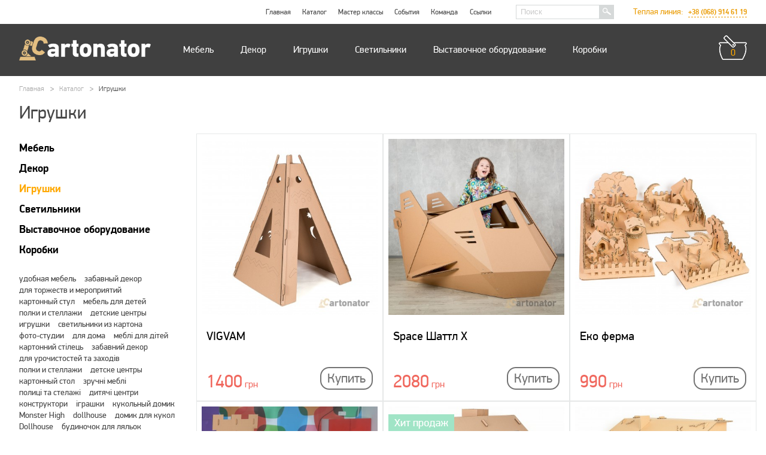

--- FILE ---
content_type: text/html; charset=utf-8
request_url: http://www.cartonator.com/catalog/?cat=4&l=ru
body_size: 7185
content:
<!DOCTYPE html>
 <!--[if IE 8]><html class="no-js ie lt-ie9"><![endif]-->
 <!--[if IE 9]><html class="no-js ie lt-ie10"><![endif]-->
<html>
<head>
  <meta charset='utf-8'/> 
  <meta name="viewport" id="myViewport" content="width=device-width, initial-scale=1, user-scalable=no">
      <title>Каталог картонной мебели, игрушек и предметов декора из картона</title>

  <meta name="keywords" content="мебель из картона купить, картонная мебель купить, мебель из картона днепропетровск, картонная мебель купить недорого, кукольная мебель из картона купить, детские игрушки из картона купить, детская мебель из картона купить, декор из картона для дома, полка из картона купить, дизайнерские светильники из картона купить" />
  
  <meta name="description" content="Картонная мебель для дома и дачи, забавные игрушки и детская мебель из картона, картонный декор для мероприятий и повседневности, стильные картонные светильники" />
    




    


    

  <meta property="og:image" content="http://cartonator.com/share.jpg" />
  
  <script src="/js/modernizr.js"></script>
  <link rel='stylesheet' href='/css/style.css'>
  <link rel='stylesheet' href='/colorbox/colorbox.css'>
  <script src="/js/jquery-1.11.0.min.js"></script>
  <script src="/js/jquery.flexslider.js"></script>
  <script src="/js/jquery.colorbox.js"></script>
  <script src="/js/masonry.pkgd.js"></script>
  <script>
    (function(i,s,o,g,r,a,m){i['GoogleAnalyticsObject']=r;i[r]=i[r]||function(){
    (i[r].q=i[r].q||[]).push(arguments)},i[r].l=1*new Date();a=s.createElement(o),
    m=s.getElementsByTagName(o)[0];a.async=1;a.src=g;m.parentNode.insertBefore(a,m)
    })(window,document,'script','//www.google-analytics.com/analytics.js','ga');
    ga('create', 'UA-54361480-1', 'auto');
    ga('send', 'pageview');
  </script>
</head>
<body>
<div id="overlay">


        
        <form id="soc">
          <span class="close"></span>
          <span class="h1">Следите за нами в соц. сетях</span>
          <div class="boxsocial">
            <div id="fb-root"></div>
            <script>(function(d, s, id) {
              var js, fjs = d.getElementsByTagName(s)[0];
              if (d.getElementById(id)) return;
              js = d.createElement(s); js.id = id;
              js.src = "//connect.facebook.net/ru_RU/sdk.js#xfbml=1&version=v2.3&appId=177775448960861";
              fjs.parentNode.insertBefore(js, fjs);
            }(document, 'script', 'facebook-jssdk'));</script>
          <div class="fb-page" data-href="https://www.facebook.com/cartonator?fref=ts" data-width="300" data-height="300" data-hide-cover="false" data-show-facepile="true" data-show-posts="false"><div class="fb-xfbml-parse-ignore"><blockquote cite="https://www.facebook.com/cartonator?fref=ts"><a href="https://www.facebook.com/cartonator?fref=ts">Cartonator</a></blockquote></div></div>
          

          </div>

          <ul>
            <li><input type="submit" value="Я уже с Вами :)" onclick="noshowmore(); return false"></li>
          </ul>
        </form>
        
        
          <script type="text/javascript">
    $(document).ready( function() {
       setTimeout(function() {
        $('#overlay').css('display','block'); 
        $('#soc').css('display','block');
        $('body').addClass('bodylock');
        
        $.post('/login/?action=cookshow', $('form#soc').serialize(), function(html) {
  
        var ol = $('#overlay'),
      ids = 'autorization|forgot|reg|subscribe|write_mail|soc|payment|back|back'.split('|'),
      i = ids.length;

    while(i--) {
      var t = $('#'+ids[i]);
      if(t.css('display') === 'block') ol.css({
        paddingTop: t.innerHeight() > $(window).height() ? 62 : ($(window).height() - t.innerHeight()) / 2,
        height: $(window).height()
      });
      
    }
         
        } );
      }, 10000);

       
    });
  </script>



        
        <form id="subscribe" action="/login/?action=subscribe1" name="subscribe">
          <span class="close"></span>
          <span class="h1">Я хочу знать больше</span>
          <ul>
            <li><input type="text" name="email" placeholder="Email"></li>
            <li><p id="err3" class="errblock"></p></li>
            <li><input type="submit" value="Готово" onclick="subscribes(); return false"></li>
          </ul>
        </form>       
        <form id="success_reg3">
          <span class="close"></span>
          <span class="h1">Письмо отправлено</span>
          <img src="/img/success.png" alt="">
          <p>Вскоре вы получите ответ на Ваш Email</p>
        </form>
        <form id="success_reg1">
          <span class="close"></span>
          <span class="h1">Поздравляем!</span>
          <img src="/img/success.png" alt="">
          <p>Вы успешно подписались на обновления.</p>
        </form>
        <form id="success_reg2">
          <span class="close" id="closeord"></span>
          <span class="h1">Поздравляем</span>
          <img src="/img/success.png" alt="">
          <p>Ваш заказ оформлен</p>
        </form>
        <form id="error">
          <span class="close"></span>
          <span class="h1">Ой, что-то пошло не так</span>
          <img src="/img/error.png" alt="">
          <p>Произошла ошибка, попробуйте еще раз!</p>
        </form>
        <form id="write_mail" action="/login/?action=rec" name="write_mail" class="write_pop">
          <span class="close"></span>
          <span class="h1">НАПИСАТЬ НАМ ПИСЬМО</span>
          <ul>
            <li><input type="text" name="name" placeholder="Имя"></li>
            <li><input type="text" name="email" placeholder="Email"></li>
            <li><textarea name="text" placeholder="Текст сообщения"></textarea></li>
            <li><p id="err123" class="errblock">Все поля обязательны для заполнения</p></li>
            <li><input type="submit" value="Отправить" onclick="writes(); return false"></li>           
          </ul>
        </form>
        <form id="fast_order" action="/login/?action=fast_order" name="fast_order" class="write_pop fast_pop">
          <input type="hidden" name="url" value="http://www.cartonator.com/catalog/?cat=4&amp;l=ru">
          <span class="close"></span>
          <span class="h1">ЗАКАЗАТЬ В 1 КЛИК</span>
          <ul>
            <li><input type="text" name="name" placeholder="Имя"></li>
            <li><input type="text" name="phone" placeholder="Телефон"></li>
            <li><p id="err1234" class="errblock">Все поля обязательны для заполнения</p></li>
            <li><input type="submit" value="Отправить" onclick="fastorderme(); return false"></li>           
          </ul>
        </form>
        <form id="payment">
          <span class="close"></span>
          <span class="h1">Оплата и доставка</span>
          <div class="text">
          <p>После осуществления заказа на сайте с Вами свяжется наш менеджер и согласует сроки, условия оплаты и доставки заказанных товаров.</p>

<h2>Способы оплаты:</h2>

<ol>
	<li>На карту Приватбанка в любом отделении банка (в кассе, через терминал самообслуживания) или через систему Приват24 прямо с Вашего компьютера. Данные карты для оплаты Вам сообщит наш менеджер.</li>
	<li>Наложенным платежом при получении товара в отделении «Новой почты».</li>
</ol>

<h2>Условия доставки:</h2>

<ol>
	<li>Самовывоз по адресу: г. Днепр, ул. Героев Сталинграда, 9/18.</li>
	<li>Доставка по Украине службой "Новая почта". Убедительная просьба проверять комплектность и целостность товара в момент получения заказа в отделении "Новой Почты".</li>
</ol>

<p><strong>Для оптовых покупателей предусмотрена гибкая система скидок.</strong></p>

<p> </p>

<p> </p>          </div>
        </form>
        <form id="back">
          <span class="close"></span>
          <span class="h1">Возврат товара</span>
          <div class="text">
          <p>Обмен и возврат товара, купленного на нашем сайте, осуществляется в соответствии с <a href="http://zakon2.rada.gov.ua/laws/show/1023-12" target="_blank">"Законом о защите прав потребителей"</a>.</p>

<h2>Условия возврата или обмена товара:</h2>

<ul>
	<li>принимается товар, который не был в употреблении и не имеет следов использования;</li>
	<li>товар должен быть полностью укомплектован и не нарушена целостность упаковки;</li>
	<li>на товаре должны быть сохранены все ярлыки изготовителя.</li>
</ul>

<p> </p>          </div>
        </form>



</div>
<div id='wrapper'>
  <header>
      <div class="blind">
        <div class="cont">
        <a href="/?l=ru" class="minlogo"></a>
        
        <span class="buter"></span>
        <div class="cartmin">
          <a href="/cart/?l=ru" class="cartblock"><span>0</span></a>
        </div>
        </div>
      </div>
      <div class="mob">
        <div class="in">
          <div class="menu">
            <div class="cont">
              <div class="right">
                <a href="/?l=ru" class="logo"><img src='/img/logo.png' /></a>
                
                <ul class="navigation">
                  <li><a href="/catalog/?cat=2&l=ru">Мебель</a></li><li><a href="/catalog/?cat=3&l=ru">Декор</a></li><li><a href="/catalog/?cat=4&l=ru">Игрушки</a></li><li><a href="/catalog/?cat=5&l=ru">Светильники</a></li><li><a href="/catalog/?cat=6&l=ru">Выставочное оборудование</a></li><li><a href="/catalog/?cat=7&l=ru">Коробки</a></li>                </ul>
                <div class="ca">
                  <a href="/cart/?l=ru" class="cartblock"><span>0</span></a>
                </div>
              </div>
            </div>
          </div>
          <div class="menu2">
            <div class="cont">
              <div class="cov">
                                <div class="lang">
                                 
                </div>
                <div class="ri">
                <div class="hot"><q>Теплая линия: </q><span>
                +38 (068) 914 61 19                </span></div>
                <form action="/catalog/?l=ru" method="get" class="search">
                  <input type="text" placeholder="Поиск" name="q">
                  <input type="submit" value="">
                </form>
                <ul class="navigation">
                  <li><a href="/?l=ru">Главная</a></li>
                  <li><a href='/catalog/?l=ru'>Каталог</a></li><li><a href='/master-class/?l=ru'>Мастер классы</a></li><li><a href='/events/?l=ru'>События</a></li><li><a href='/team/?l=ru'>Команда</a></li><li><a href='/url/?l=ru'>Ссылки</a></li>                  <li class="langmenu"><a href="http://www.cartonator.com/catalog/?cat=4&amp;l=ru" class="active">RU</a></li>
                  <li class="langmenu"><a href="http://www.cartonator.com/catalog/?cat=4&amp;l=en" class="">EN</a></li>
                  <li class="langmenu"><a href="http://www.cartonator.com/catalog/?cat=4&amp;l=pl" class="">PL</a></li>
                </ul>
                
                </div>
              </div>
            </div>
          </div>
        </div>
      </div>
    </header>
    <div class="cl"></div>
  </section>


<section>
    <div id="container">
      <div class="inn">
        <div class="breadscrumbs">
          <nav class="link">
            <a href="/?l=ru">Главная</a>
            <span class="divider"></span>
                      
            <a href="/catalog/?l=ru">Каталог</a>
            <span class="divider"></span>
            <span>Игрушки</span>
                      </nav>
                    <h1>Игрушки</h1>
          
                  </div>
<div class="filtr">
  <div class="formob plashka off" onclick="showfiltr(); return false">
      <span class="pl">Категории</span>
  </div>
    <form class="formfiltr" id="formfiltr" action="http://www.cartonator.com/catalog/" method="get">
    
    <div class="forpc plashka">
      <span class="pl">Категории</span>
    </div>
    <input type="hidden" name="cat" value="4">    <input type="hidden" name="l" value="ru">    <ul class="fild_check off" id="sh1">
      <li><a href="/catalog/?cat=2&l=ru">Мебель</a></li><li><a href="/catalog/?cat=3&l=ru">Декор</a></li><li><a class="active" href="/catalog/?cat=4&l=ru">Игрушки</a></li><li><a href="/catalog/?cat=5&l=ru">Светильники</a></li><li><a href="/catalog/?cat=6&l=ru">Выставочное оборудование</a></li><li><a href="/catalog/?cat=7&l=ru">Коробки</a></li>      
    </ul>

        <div class="tagslist">
    <a href="/catalog/?tag=удобная мебель&l=ru">удобная мебель</a> <a href="/catalog/?tag=забавный декор&l=ru">забавный декор</a> <a href="/catalog/?tag=для торжеств и мероприятий&l=ru">для торжеств и мероприятий</a> <a href="/catalog/?tag=картонный стул&l=ru">картонный стул</a> <a href="/catalog/?tag=мебель для детей&l=ru">мебель для детей</a> <a href="/catalog/?tag=полки и стеллажи&l=ru">полки и стеллажи</a> <a href="/catalog/?tag=детские центры&l=ru">детские центры</a> <a href="/catalog/?tag=игрушки&l=ru">игрушки</a> <a href="/catalog/?tag=светильники из картона&l=ru">светильники из картона</a> <a href="/catalog/?tag=фото-студии&l=ru">фото-студии</a> <a href="/catalog/?tag=для дома&l=ru">для дома</a> <a href="/catalog/?tag=меблі для дітей&l=ru">меблі для дітей</a> <a href="/catalog/?tag=картонний стілець&l=ru">картонний стілець</a> <a href="/catalog/?tag=забавний декор&l=ru">забавний декор</a> <a href="/catalog/?tag=для урочистостей та заходів&l=ru">для урочистостей та заходів</a> <a href="/catalog/?tag= полки и стеллажи&l=ru"> полки и стеллажи</a> <a href="/catalog/?tag=детске центры&l=ru">детске центры</a> <a href="/catalog/?tag=картонный стол&l=ru">картонный стол</a> <a href="/catalog/?tag=зручні меблі&l=ru">зручні меблі</a> <a href="/catalog/?tag=полиці та стелажі&l=ru">полиці та стелажі</a> <a href="/catalog/?tag=дитячі центри&l=ru">дитячі центри</a> <a href="/catalog/?tag=конструктори&l=ru">конструктори</a> <a href="/catalog/?tag=іграшки&l=ru">іграшки</a> <a href="/catalog/?tag=кукольный домик&l=ru">кукольный домик</a> <a href="/catalog/?tag=Monster High&l=ru">Monster High</a> <a href="/catalog/?tag=dollhouse&l=ru">dollhouse</a> <a href="/catalog/?tag=домик для кукол&l=ru">домик для кукол</a> <a href="/catalog/?tag=Dollhouse&l=ru">Dollhouse</a> <a href="/catalog/?tag=будиночок для ляльок&l=ru">будиночок для ляльок</a> <a href="/catalog/?tag=конструкторы&l=ru">конструкторы</a> <a href="/catalog/?tag=для дому&l=ru">для дому</a> <a href="/catalog/?tag=світильники з картону&l=ru">світильники з картону</a> <a href="/catalog/?tag=фото-студії&l=ru">фото-студії</a> <a href="/catalog/?tag=будиночок ігровий&l=ru">будиночок ігровий</a> <a href="/catalog/?tag=будиночок для дитини&l=ru">будиночок для дитини</a> <a href="/catalog/?tag=картонний стіл&l=ru">картонний стіл</a> <a href="/catalog/?tag=картонний диван&l=ru">картонний диван</a> <a href="/catalog/?tag=декор&l=ru">декор</a> <a href="/catalog/?tag=звбвіний декор&l=ru">звбвіний декор</a> <a href="/catalog/?tag=меблі&l=ru">меблі</a> <a href="/catalog/?tag=кумедний декор&l=ru">кумедний декор</a> <a href="/catalog/?tag=фото-студїй&l=ru">фото-студїй</a> <a href="/catalog/?tag=фото-студія&l=ru">фото-студія</a> <a href="/catalog/?tag=рекламний носій&l=ru">рекламний носій</a> <a href="/catalog/?tag=торгівельний центр&l=ru">торгівельний центр</a> <a href="/catalog/?tag=виставки&l=ru">виставки</a> <a href="/catalog/?tag=виставкове обладнання&l=ru">виставкове обладнання</a> <a href="/catalog/?tag=конструктор&l=ru">конструктор</a> <a href="/catalog/?tag=вігвам&l=ru">вігвам</a> <a href="/catalog/?tag=конструктор з картону&l=ru">конструктор з картону</a> <a href="/catalog/?tag=коробка&l=ru">коробка</a> <a href="/catalog/?tag=для свят та заходів&l=ru">для свят та заходів</a>    </div>
  </form>
  
</div>
        <article class="buy in newcatalog">
          <!--<div class="category">
            <a href="/catalog/?cat=7&l=ru">Коробки</a><a href="/catalog/?cat=6&l=ru">Выставочное оборудование</a><a href="/catalog/?cat=5&l=ru">Светильники</a><a href="/catalog/?cat=4&l=ru">Игрушки</a><a href="/catalog/?cat=3&l=ru">Декор</a><a href="/catalog/?cat=2&l=ru">Мебель</a><a href="/catalog/?cat=1&l=ru"></a>          </div>-->
          	<a href="/catalog/catalog_183.html?l=ru" class="box showblock">
								<img src="/images/cache/6ee09b61fa43929be0e09ae53294686e_420x420x1.jpg">
		<div class="title"><span>VIGVAM</span></div>
		<div class="price">
			<p class="old"></p>
			<p class="new"><span>1400</span>грн</p>
		</div>
	    <span class="buybut"><span>Купить</span></span>
	</a>
	

	

	


	<a href="/catalog/catalog_182.html?l=ru" class="box showblock">
								<img src="/images/cache/5850e1c93d132e59062020de59235fba_420x420x1.jpg">
		<div class="title"><span>Space  Шаттл X</span></div>
		<div class="price">
			<p class="old"></p>
			<p class="new"><span>2080</span>грн</p>
		</div>
	    <span class="buybut"><span>Купить</span></span>
	</a>
	

	

	


	<a href="/catalog/catalog_179.html?l=ru" class="box showblock">
								<img src="/images/cache/6d183a35d7f90ebcad5d82fba123f7e6_420x420x1.jpg">
		<div class="title"><span>Еко ферма</span></div>
		<div class="price">
			<p class="old"></p>
			<p class="new"><span>990</span>грн</p>
		</div>
	    <span class="buybut"><span>Купить</span></span>
	</a>
	

	

	


	<a href="/catalog/catalog_142.html?l=ru" class="box showblock">
								<img src="/images/cache/3426024e2be9aa05f73b7c9e9054514e_420x420x1.jpg">
		<div class="title"><span>Фортеця</span></div>
		<div class="price">
			<p class="old"></p>
			<p class="new"><span>3150</span>грн</p>
		</div>
	    <span class="buybut"><span>Купить</span></span>
	</a>
	

	

	


	<a href="/catalog/sweet_home.html?l=ru" class="box showblock">
						<img src="/img/icon_hit.png" class="marker_left">		<img src="/images/cache/305dff0bf17707f75187c40ab96fda0d_420x420x1.jpg">
		<div class="title"><span>Будиночок ігровий Sweet Home</span></div>
		<div class="price">
			<p class="old"></p>
			<p class="new"><span>2665</span>грн</p>
		</div>
	    <span class="buybut"><span>Купить</span></span>
	</a>
	

	

	


	<a href="/catalog/catalog_92.html?l=ru" class="box showblock">
								<img src="/images/cache/6515534a546f776e3eb79d7e57497032_420x420x1.jpg">
		<div class="title"><span>Будиночок для ляльок «Spider»</span></div>
		<div class="price">
			<p class="old"></p>
			<p class="new"><span>1400</span>грн</p>
		</div>
	    <span class="buybut"><span>Купить</span></span>
	</a>
	

	

	


	<a href="/catalog/bell-47.html?l=ru" class="box showblock">
								<img src="/images/cache/cc7776a681eb34e8cac0958a15431d25_420x420x1.jpg">
		<div class="title"><span>Гелікоптер Bell-47</span></div>
		<div class="price">
			<p class="old"></p>
			<p class="new"><span>500</span>грн</p>
		</div>
	    <span class="buybut"><span>Купить</span></span>
	</a>
	

	

	


	<a href="/catalog/shield_sword.html?l=ru" class="box showblock">
						<img src="/img/icon_hit.png" class="marker_left">		<img src="/images/cache/1f38927958697d033ab0e3c8cd9a37b1_420x420x1.jpg">
		<div class="title"><span>Комплект &quot;Щит та меч&quot;</span></div>
		<div class="price">
			<p class="old"></p>
			<p class="new"><span>530</span>грн</p>
		</div>
	    <span class="buybut"><span>Купить</span></span>
	</a>
	

	

	


	<a href="/catalog/ecoplan.html?l=ru" class="box showblock">
								<img src="/images/cache/91aa5c66116c29849c7d6979b72385b1_420x420x1.jpg">
		<div class="title"><span>Літальний апарат &quot;Екоплан&quot;</span></div>
		<div class="price">
			<p class="old"></p>
			<p class="new"><span>580</span>грн</p>
		</div>
	    <span class="buybut"><span>Купить</span></span>
	</a>
	

	

	


	<a href="/catalog/bedroom_clover.html?l=ru" class="box showblock">
								<img src="/images/cache/d448576b82b3e9101325faccc8dbbfc3_420x420x1.jpg">
		<div class="title"><span>Кукольная мебель для спальни «Клевер»</span></div>
		<div class="price">
			<p class="old"></p>
			<p class="new"><span>220</span>грн</p>
		</div>
	    <span class="buybut"><span>Купить</span></span>
	</a>
	

	

	


	<a href="/catalog/spider_eggs.html?l=ru" class="box showblock">
								<img src="/images/cache/52a6a7295ff536d3e7a23c22629162b9_420x420x1.jpg">
		<div class="title"><span>Кукольная мебель для спальни «Spider eggs»</span></div>
		<div class="price">
			<p class="old"></p>
			<p class="new"><span>210</span>грн</p>
		</div>
	    <span class="buybut"><span>Купить</span></span>
	</a>
	

	

	


	<a href="/catalog/bedroom_gargoyle.html?l=ru" class="box showblock">
								<img src="/images/cache/cde771457491c4f2d5794104995b5e7b_420x420x1.jpg">
		<div class="title"><span>Кукольная мебель для спальни «Гаргулья»</span></div>
		<div class="price">
			<p class="old"></p>
			<p class="new"><span>210</span>грн</p>
		</div>
	    <span class="buybut"><span>Купить</span></span>
	</a>
	

	

	


	<a href="/catalog/catalog_102.html?l=ru" class="box showblock">
								<img src="/images/cache/74b2e0c7f4e8272daf26a1ed5b7b27c3_420x420x1.jpg">
		<div class="title"><span>Кукольная мебель для гостиной «Клевер»</span></div>
		<div class="price">
			<p class="old"></p>
			<p class="new"><span>180</span>грн</p>
		</div>
	    <span class="buybut"><span>Купить</span></span>
	</a>
	

	

	


	<a href="/catalog/дiving_spider_eggs.html?l=ru" class="box showblock">
								<img src="/images/cache/a793b3524287199f7e8b698667ac2c3c_420x420x1.jpg">
		<div class="title"><span>Кукольная мебель для гостиной «Spider eggs»</span></div>
		<div class="price">
			<p class="old"></p>
			<p class="new"><span>180</span>грн</p>
		</div>
	    <span class="buybut"><span>Купить</span></span>
	</a>
	

	

	


	<a href="/catalog/living_gargoyle.html?l=ru" class="box showblock">
								<img src="/images/cache/fcab50f60360fd0a0b1dc1dbe1d0570c_420x420x1.jpg">
		<div class="title"><span>Кукольная мебель для гостиной «Гаргулья»</span></div>
		<div class="price">
			<p class="old"></p>
			<p class="new"><span>210</span>грн</p>
		</div>
	    <span class="buybut"><span>Купить</span></span>
	</a>
	

	

	


	<a href="/catalog/cleo_house.html?l=ru" class="box showblock">
								<img src="/images/cache/5f15920a564c0eb20fc420b3e63a90f9_420x420x1.jpg">
		<div class="title"><span>Домик-стол для кукол «Клео»</span></div>
		<div class="price">
			<p class="old"></p>
			<p class="new"><span>500</span>грн</p>
		</div>
	    <span class="buybut"><span>Купить</span></span>
	</a>
	

	

	


	<a href="/catalog/house.html?l=ru" class="box showblock">
								<img src="/images/cache/bda025f3debcb8a9ec695e0f915c4148_420x420x1.jpg">
		<div class="title"><span>Домик для кукол</span></div>
		<div class="price">
			<p class="old"></p>
			<p class="new"><span>810</span>грн</p>
		</div>
	    <span class="buybut"><span>Купить</span></span>
	</a>
	

	

	


	<a href="/catalog/cat-on-wheels.html?l=ru" class="box showblock">
								<img src="/images/cache/be7f5bbf7450f2c6413b01af0a10d28b_420x420x1.jpg">
		<div class="title"><span>Кошка Маша на колесиках</span></div>
		<div class="price">
			<p class="old"></p>
			<p class="new"><span>200</span>грн</p>
		</div>
	    <span class="buybut"><span>Купить</span></span>
	</a>
	

	

	



<div class="pagination">
    <ul class="pager">
            </ul>
</div>
    </article>          
            </div>
        </div>
    </section>
</div>
<footer>
  <div class="top">
    <div class="wrapper">
      <ul class="menu">
        <li><a href="/?l=ru">Главная</a></li>
        <li><a href='/catalog/?l=ru'>Каталог</a></li><li><a href='/master-class/?l=ru'>Мастер классы</a></li><li><a href='/events/?l=ru'>События</a></li><li><a href='/team/?l=ru'>Команда</a></li><li><a href='/url/?l=ru'>Ссылки</a></li>      </ul>
      <ul class="menu menu_two">
        <li><a href="/catalog/?cat=2&l=ru">Мебель</a></li><li><a href="/catalog/?cat=3&l=ru">Декор</a></li><li><a href="/catalog/?cat=4&l=ru">Игрушки</a></li><li><a href="/catalog/?cat=5&l=ru">Светильники</a></li><li><a href="/catalog/?cat=6&l=ru">Выставочное оборудование</a></li><li><a href="/catalog/?cat=7&l=ru">Коробки</a></li>      
      </ul>
      
      <div class="last_events">
        <span class="h1"><a href="/events/?l=ru">Последние события</a></span>
        <div class="inner">
          	<a href="/events/events_40.html?l=ru" class="box">
						<img src="/files/2378_40.jpg" alt="">
						<div class="text">
							<p class="date">11.11.2020</p>
							<p class="title">Ева - наша лучшая подруга!</p>
						</div>
	</a>
	<a href="/events/events_39.html?l=ru" class="box">
						<img src="/files/2378_39.jpg" alt="">
						<div class="text">
							<p class="date">01.01.2019</p>
							<p class="title">Как лисичка-сестричка зиму в Киеве встречала</p>
						</div>
	</a>
	<a href="/events/events_28.html?l=ru" class="box">
						<img src="/files/2378_28.jpg" alt="">
						<div class="text">
							<p class="date">27.09.2016</p>
							<p class="title">GESHEFT-2016</p>
						</div>
	</a>
	<a href="/events/events_27.html?l=ru" class="box">
						<img src="/files/2378_27.jpg" alt="">
						<div class="text">
							<p class="date">01.04.2017</p>
							<p class="title">Yumorina-2017</p>
						</div>
	</a>
        </div>
      </div>
      <div class="contacts">
                <p>+38 068 914 61 19 (Viber)</p>
                <p>+38 067 630 68 38 (Viber)</p>
        <p>email: <a href="mailto:info@cartonator.com">info@cartonator.com</a></p>

                                <div class="other">
          <nav class="social">
            
            <div>
                        <a href="https://www.facebook.com/cartonator?fref=ts" target="_blank" class="fb"></a>
            <a href="https://www.instagram.com/cartonator_/" target="_blank" class="in"></a>
                                                </div>
            
          </nav>
          <span class="mail right">
            <span></span>
          </span>
        </div>
      </div>
      
    </div>
  </div>
  <div class="bottom">
    <div class='wrapper'>
      <p class="copyright left">© 2014 - 2026 Cartonator.com</p>
      <p class="right">Create by <a href="http://studio-dart.com/" target="_blank">Dartdesign</a></p>
    </div>
  </div>
</footer>
<!-- Facebook Pixel Code -->
<script>
!function(f,b,e,v,n,t,s)
{if(f.fbq)return;n=f.fbq=function(){n.callMethod?
n.callMethod.apply(n,arguments):n.queue.push(arguments)};
if(!f._fbq)f._fbq=n;n.push=n;n.loaded=!0;n.version='2.0';
n.queue=[];t=b.createElement(e);t.async=!0;
t.src=v;s=b.getElementsByTagName(e)[0];
s.parentNode.insertBefore(t,s)}(window,document,'script',
'https://connect.facebook.net/en_US/fbevents.js');
 fbq('init', '661057891122214'); 
fbq('track', 'PageView');
</script>
<noscript>
 <img height="1" width="1" 
src="https://www.facebook.com/tr?id=661057891122214&ev=PageView
&noscript=1"/>
</noscript>
<!-- End Facebook Pixel Code -->
<script src="/js/main.js"></script>
</body>

</html>

--- FILE ---
content_type: text/css
request_url: http://www.cartonator.com/css/style.css
body_size: 18936
content:
@charset "UTF-8";
@import url("reset.css");
/*======================================*/
/*
font-family:'PFDinDisplayProLight';
font-family:'pf_dindisplay_proregular';
font-family:'pf_dindisplay_promedium';
font-family:'pf_dindisplay_probold';
*/
/*======================================*/
.nc-navbar {display:none !important;}
input::-webkit-input-placeholder {color:#cacaca}
input:-moz-placeholder{color:#cacaca}
textarea::-webkit-input-placeholder {color:#cacaca}
textarea:-moz-placeholder{color:#cacaca}
/*======================================*/
#wrapper{float:left;min-height:100%;height:auto !important;height:100%;width:100%;position:relative;width:100%}
.bodylock{position:fixed;overflow-y:hidden}
#overlay{background:url(../img/transparent_60.png) 0 0;
display:none;
height:100%;position:fixed;width:100%;z-index:9999}
#overlay table{height:100%;position:absolute;width:100%}
.close{background:url(../img/close.png) center center no-repeat;cursor:pointer;height:30px;position:absolute;right:-9px;top:-9px;width:30px}
.fast_pop {height: 320px !important}
#payment,
#back,
.write_pop,
#success_reg,
#success_reg1,
#success_reg2,
#success_reg3,
#soc,
#error,
#subscribe,
#forgot,
#reg,
#autorization{background:#fff;display:none;margin:0 auto;padding:37px 45px;position:relative;max-width:460px}
#autorization{height:355px}
#reg{height:436px}
#subscribe,
#forgot{height:233px}
#success_reg,
#success_reg1,
#success_reg2,
#success_reg3,
#soc,
#error{height:263px}
.write_pop{height:530px}
#payment,
#back{width:620px}
#payment h1,
#back h1,
.write_pop h1,
#success_reg h1,
#success_reg1 h1,
#success_reg2 h1,
#success_reg3 h1,
#error h1,
#subscribe h1,
#forgot h1,
#reg h1,
#autorization h1,
#payment .h1,
#back .h1,
.write_pop .h1,
#success_reg .h1,
#success_reg1 .h1,
#success_reg2 .h1,
#success_reg3 .h1,
#soc .h1,
#error .h1,
#subscribe .h1,
#forgot .h1,
#reg .h1,
#autorization .h1{color:#ffa800;font:24px/1em 'pf_dindisplay_probold';margin-bottom:36px;text-align:center;text-transform:uppercase;width:100%}
#payment h1,
#back h1,
#success_reg h1,
#success_reg1 h1,
#success_reg2 h1,
#success_reg3 h1,
#error h1,
#payment .h1,
#back .h1,
#success_reg .h1,
#success_reg1 .h1,
#success_reg2 .h1,
#success_reg3 .h1,
#soc .h1,
#error .h1{text-transform:none}
#success_reg img,
#success_reg1 img,
#success_reg2 img,
#success_reg3 img,
#error img{display:block;margin:0 auto}
#payment p,
#back p,
#success_reg p,
#success_reg1 p,
#success_reg2 p,
#success_reg3 p,
#soc p,
#error p{color:#2d2d2d;font-size:16px;line-height:1.2em;margin-top:18px;text-align:center}
#payment p,
#back p{text-align:left}
.write_pop ul.
#subscribe ul,
#forgot ul,
#reg ul,
#autorization ul{float:left;width:100%}
.write_pop ul li,
#subscribe ul li,
#forgot ul li,
#reg ul li,
#autorization ul li{display:block;float:left;width:100%}
.write_pop ul li+li,
#subscribe ul li+li,
#forgot ul li+li,
#reg ul li+li,
#autorization ul li+li{margin-top:18px}
#autorization ul li span{color:#f0685e;cursor:pointer;font-size:16px;text-decoration:underline}
#autorization ul li span:hover{text-decoration:none}
.write_pop p,
#reg p{color:#9a9a9a;font-size:16px}
form p#err1{color:#f0685e}
.write_pop textarea,
.write_pop input[type="text"],
#subscribe ul li input[type="text"],
#forgot ul li input[type="text"],
#reg ul li input[type="text"],
#autorization ul li input[type="text"],
#subscribe ul li input[type="password"],
#forgot ul li input[type="password"],
#reg ul li input[type="password"],
#autorization ul li input[type="password"]{border:1px solid #b7b7b7;display:block;float:left;font:16px/1.2em 'pf_dindisplay_proregular';height:40px;padding:0 9px;width:100%}
.write_pop textarea{height:190px;padding:9px;resize:none}
html.lt-ie9 .write_pop input[type="text"],
html.lt-ie9 #subscribe ul li input[type="text"],
html.lt-ie9 #forgot ul li input[type="text"],
html.lt-ie9 #reg ul li input[type="text"],
html.lt-ie9 #autorization ul li input[type="text"],
html.lt-ie9 #subscribe ul li input[type="password"],
html.lt-ie9 #forgot ul li input[type="password"],
html.lt-ie9 #reg ul li input[type="password"],
html.lt-ie9 #autorization ul li input[type="password"]{padding-top:11px}
.write_pop input[type="submit"],
#soc input[type="submit"],
#subscribe ul li input[type="submit"],
#forgot ul li input[type="submit"],
#reg ul li input[type="submit"],
#autorization input[type="submit"]{background:url(../img/transparent.png) 0 0;border-radius:10px;border:1px solid #0f0f0f;color:#0f0f0f;cursor:pointer;display:block;font:16px/1em 'pf_dindisplay_proregular';height:40px;margin:0 auto;width:180px}
.write_pop input[type="submit"]:hover,
#subscribe ul li input[type="submit"]:hover,
#forgot ul li input[type="submit"]:hover,
#reg ul li input[type="submit"]:hover,
#soc ul li input[type="submit"]:hover,
#autorization input[type="submit"]:hover{background:#303030;color:#fff}
#payment h2,
#back h2,
#payment h3,
#back h3,
#payment ul,
#back ul,
#payment img,
#back img,
#payment ol,
#back ol,
#payment p,
#back p{color:#474747;font-size:16px;line-height:1.2em;width:100%}
#payment img,
#back img{max-width:100%;width:auto}
#payment h2,
#back h2{font-size:24px;font-weight:400}
#payment h3,
#back h3{font-size:20px;font-weight:400}
#payment img,
#back img{display:block}
#payment p a,
#payment p strong,
#back p a,
#back p strong{font-family:'pf_dindisplay_probold'}
#payment p a{color:#ffa800}
#payment ol li+li,
#payment ul li+li{margin-top:7px}
#payment ul li{background:url(../img/list_style.png) left 5px no-repeat;padding-left:18px}
#payment ol{counter-reset:list}
#payment ol li{padding-left:18px;position:relative}
#payment ol li:before{background:url(../img/point.png) right 82% no-repeat;color:#282d30;content:counter(list);counter-increment:list;font:16px/1em 'pf_dindisplay_probold';left:0px;padding-right:4px;position:absolute}
#payment ul,
#payment ol{margin-left:9px}
#payment h3+ul,
#payment h3+ol,
#payment h3+img,
#payment h3+p,
#payment h3+h2,
#payment h3+h3,
#payment h2+ul,
#payment h2+ol,
#payment h2+img,
#payment h2+p,
#payment h2+h2,
#payment h2+h3,
#payment ol+ul,
#payment ol+ol,
#payment ol+img,
#payment ol+p,
#payment ol+h2,
#payment ol+h3,
#payment ul+ul,
#payment ul+ol,
#payment ul+img,
#payment ul+p,
#payment ul+h2,
#payment ul+h3,
#payment p+ul,
#payment p+ol,
#payment p+img,
#payment p+p,
#payment p+h2,
#payment p+h3,
#payment img+ul,
#payment img+ol,
#payment img+img,
#payment img+p,
#payment img+h2,
#payment img+h3{margin-top:18px}
#back p a{color:#ffa800}
#back ol li+li,
#back ul li+li{margin-top:7px}
#back ul li{background:url(../img/list_style.png) left 5px no-repeat;padding-left:18px}
#back ol{counter-reset:list}
#back ol li{padding-left:18px;position:relative}
#back ol li:before{background:url(../img/point.png) right 82% no-repeat;color:#282d30;content:counter(list);counter-increment:list;font:16px/1em 'pf_dindisplay_probold';left:0px;padding-right:4px;position:absolute}
#back ul,
#back ol{margin-left:9px}
#back h3+ul,
#back h3+ol,
#back h3+img,
#back h3+p,
#back h3+h2,
#back h3+h3,
#back h2+ul,
#back h2+ol,
#back h2+img,
#back h2+p,
#back h2+h2,
#back h2+h3,
#back ol+ul,
#back ol+ol,
#back ol+img,
#back ol+p,
#back ol+h2,
#back ol+h3,
#back ul+ul,
#back ul+ol,
#back ul+img,
#back ul+p,
#back ul+h2,
#back ul+h3,
#back p+ul,
#back p+ol,
#back p+img,
#back p+p,
#back p+h2,
#back p+h3,
#back img+ul,
#back img+ol,
#back img+img,
#back img+p,
#back img+h2,
#back img+h3{margin-top:18px}


#soc {width:400px;width: 400px;
    max-width: 400px;    height: 410px;}
    #soc .boxsocial{float:left;display: block;    width: 300px;}
    #soc .boxsocial.first {margin-right: 20px;}

    #soc ul {    display: block;
    float: left;
    width: 100%;}
#soc input[type="submit"] {margin-top: 30px;}
/*ПАГИНАЦИЯ============================================================*/
.box_for_pagination{float:left;height:167px;margin-top:45px;width:100%}
.box_for_pagination .loader{cursor:pointer;height:79px;margin:0 auto 54px;width:100px}
.box_for_pagination .loader.active{cursor:default}
.box_for_pagination .loader p{font-size:16px;text-align:center;color: #000000;text-decoration: none;}
.box_for_pagination .loader p:hover{font-size:16px;text-align:center;color: #000000;text-decoration: none;}
.box_for_pagination  a {color:#000000;text-decoration:underline;}

.box_for_pagination  a:hover{color:#000000;text-decoration:none;}
.box_for_pagination .loader .loader_img{background:url(../img/loader_bg.png) 0 0 no-repeat;height:48px;margin:0 auto 9px;width:48px}
.box_for_pagination .loader .loader_img img{display:block}
.box_for_pagination .loader.active .loader_img img{
-webkit-animation: spin_2 .3s infinite linear;
-o-animation: spin_2 .3s infinite linear;
animation: spin_2 .3s infinite linear;
}
@keyframes spin_2{
	from{
		-webkit-transform: rotate(0deg);
		   -moz-transform: rotate(0deg);
		    -ms-transform: rotate(0deg);
		     -o-transform: rotate(0deg);
		        transform: rotate(0deg);	
	}
	to{
		-webkit-transform: rotate(360deg);
		   -moz-transform: rotate(360deg);
		    -ms-transform: rotate(360deg);
		     -o-transform: rotate(360deg);
		        transform: rotate(360deg);
	}
}
@-o-keyframes spin_2{
	from{
		-webkit-transform: rotate(0deg);
		   -moz-transform: rotate(0deg);
		    -ms-transform: rotate(0deg);
		     -o-transform: rotate(0deg);
		        transform: rotate(0deg);	
	}
	to{
		-webkit-transform: rotate(360deg);
		   -moz-transform: rotate(360deg);
		    -ms-transform: rotate(360deg);
		     -o-transform: rotate(360deg);
		        transform: rotate(360deg);
	}
}
@-moz-keyframes spin_2{
	from{
		-webkit-transform: rotate(0deg);
		   -moz-transform: rotate(0deg);
		    -ms-transform: rotate(0deg);
		     -o-transform: rotate(0deg);
		        transform: rotate(0deg);	
	}
	to{
		-webkit-transform: rotate(360deg);
		   -moz-transform: rotate(360deg);
		    -ms-transform: rotate(360deg);
		     -o-transform: rotate(360deg);
		        transform: rotate(360deg);
	}
}
@-webkit-keyframes spin_2{
	from{
		-webkit-transform: rotate(0deg);
		   -moz-transform: rotate(0deg);
		    -ms-transform: rotate(0deg);
		     -o-transform: rotate(0deg);
		        transform: rotate(0deg);	
	}	
	to{
		-webkit-transform: rotate(360deg);
		   -moz-transform: rotate(360deg);
		    -ms-transform: rotate(360deg);
		     -o-transform: rotate(360deg);
		        transform: rotate(360deg);
	}
}
.box_for_pagination ul.pager{display:block;height:34px;text-align:center;width:100%}
.box_for_pagination ul.pager li{display:inline-block;height:34px;font-size:30px;line-height:34px;text-align:center;width:34px}
.box_for_pagination ul.pager li a,
.box_for_pagination ul.pager li span{display:inline-block;height:34px;width:34px}
.box_for_pagination ul.pager li a{color:#000;text-decoration:none}
.box_for_pagination ul.pager li a:hover,
.box_for_pagination ul.pager li span{background:#aef0d3}
/*==============================================================================================*/
/*Стили Главная*/
/*header{background:#404040;height:84px;left:0;width:100%;position:fixed;top:0;width:100%;z-index:100}
header .wrapper{display:block;padding:0 36px;width: 100%;max-width:1280px;margin:0 auto;}
header .wrapper a.logo,
header .wrapper a.logo img{display:block;float:left;height:40px;width:220px}
header .wrapper a.logo{margin-top:20px}
header .wrapper .menu{float:left;height:100%;margin-left:27px;position:relative}
header .wrapper .menu li{display:block;float:left;position:relative}
header .wrapper .menu li a{color:#fff;font-size:16px;line-height:84px;padding:32px 22px;text-decoration:none}
header .wrapper .menu li:hover a{background:#fff;color:#404040}
header .wrapper .menu li:hover .sub{display:block}
header .wrapper .menu li .sub{background:#fff;border-bottom:1px solid #929292;display:none;position:absolute;width:100%;}
header .wrapper .menu li .sub .wrap{background:#fff;float:left;padding:36px;position:relative;width:1024px}
header .wrapper .menu li.catalog .sub .wrap ul{float:left;display:block;width:211px}
header .wrapper .menu li.catalog .sub .wrap ul+ul{margin-left:36px}
header .wrapper .menu li.catalog .sub .wrap ul li{display:block;float:left;width:100%}
header .wrapper .menu li.catalog .sub .wrap ul li+li{margin-top:9px}
header .wrapper .menu li.catalog .sub .wrap ul li:first-child a,
header .wrapper .menu li.catalog .sub .wrap ul li:first-child a:hover{color:#ffa800;font:26px/1em 'pf_dindisplay_promedium'}
header .wrapper .menu li.catalog .sub .wrap ul li a{color:#868686;display:block;line-height:1.2em;padding:0}
header .wrapper .menu li.catalog .sub .wrap ul li a:hover{color:#404040;text-decoration:underline}
header .wrapper .menu li .sub .wrap ul.list{float:left;display:block;padding-right:63px;width:480px}
header .wrapper .menu li .sub .wrap ul.list li{display:block;float:left;width:100%}
header .wrapper .menu li .sub .wrap ul.list li+li{margin-top:36px}
header .wrapper .menu li .sub .wrap ul.list li a{color:#ffa800;font:26px/1.2em 'pf_dindisplay_promedium';padding:0;padding-right:18px}
header .wrapper .menu li .sub .wrap ul.list li a:hover{text-decoration:underline}
header .wrapper .menu li .sub .wrap ul.list li span{color:#9c9c9c;font-size:12px}
header .wrapper .menu li .sub .wrap ul.list li.all_class a,
header .wrapper .menu li .sub .wrap ul.list li.all_sub a{color:#646464;font:16px/1em 'pf_dindisplay_probold';text-decoration:underline}
header .wrapper .menu li .sub .wrap ul.list li.all_class a:hover,
header .wrapper .menu li .sub .wrap ul.list li.all_sub a:hover{text-decoration:none}
header .wrapper .menu li .sub .wrap .box_for_img{float:left;height:225px;width:370px;overflow:hidden}
header .wrapper .menu li .sub .wrap .box_for_img .box_for_product_img,
header .wrapper .menu li .sub .wrap .box_for_img .box_for_product_img img{display:block;height:100%;padding:0}
header .wrapper .auth_bask{margin-top:18px}
header .wrapper .auth_bask span.autorization,
header .wrapper .auth_bask span.autorization_v2 a{color:#f9cda3;cursor:pointer;display:block;font-size:12px;margin:18px 18px 0 0;text-decoration:underline}
header .wrapper .auth_bask span.autorization:hover,
header .wrapper .auth_bask span.autorization_v2 a:hover{text-decoration:none}
header .wrapper .auth_bask .basket{background:url(../img/basket.png) 0 0 no-repeat;color:#ffa800;display:block;font:16px 'pf_dindisplay_probold';height:39px;padding-top:18px;text-align:center;text-decoration:none;width:44px}

header .wrapper .menu li.catalog .sub .wrap ul .allshow a {color: #646464;
font: 16px/1em 'pf_dindisplay_probold';
text-decoration: underline;}*/
section{float:left;width:100%;display:block;    margin-bottom: 2em;}
section #container{height:auto;margin:0 auto;position:relative;width:100%;padding: 0 1em;max-width: 1280px}
section.main #container{width:100%}
section #container:after{clear:both;content:'';display:block;height:0px}
section #container .inn{float:left;width:100%}
section #container .inn .wrapper{float:left;padding:90px 36px 63px;width:1024px}
article{float:left;width:100%}
article h1, article .h1{color:#474747;font:50px/1.2em 'PFDinDisplayProLight';margin-bottom:0.3em;text-align:center}
article h1 a, article .h1 a{color:#474747;margin-bottom:36px;text-align:center;text-decoration:none;}
article h1 a:hover, article .h1 a:hover{color:#474747}
section #container .inn #slider{background:#ffa800;float:left;width:100%}
section #container .inn #slider .wrapper{padding:0;width:100%}
/*СЛАЙДЕР*/
/*Настройки Браузеров по умолчанию*/
.flex-container a:active,.flexslider a:active,.flex-container a:focus,.flexslider a:focus{outline:none}
.slides,.flex-control-nav,.flex-direction-nav{list-style:none;margin:0;padding:0} 
/*FlexSlider Необходимые Стили
*********************************/ 
.flexslider{margin:0;padding:0}
.flexslider .slides>li{display:none;-webkit-backface-visibility:hidden}/* Скрываем слайды перед загрузкой JS. Избегаем прижков изображений */
/*.flexslider .slides img{display:block;width:100%}*/
.flex-pauseplay span{text-transform:capitalize}
/*Clearfix для элементов .slides
*********************************/
.slides:after{clear:both;content:".";display:block;height:0;line-height:0;visibility:hidden} 
html[xmlns] .slides{display:block} 
* html .slides{height:1%}
/*Если вы не используете другой сценарий, например, Modernizr, 
не забудьте включить JS, что устраняет этот класс при загрузке страницы */
.no-js .slides>li:first-child{display:block}
/* Стандартная тема слайдера
*********************************/
.flexslider{overflow:hidden;position: relative;zoom:1}
.flex-viewport{max-height:2000px;background:#fff;}
.loading .flex-viewport{max-height:300px}
.flexslider .slides{zoom:1}
.flexslider .slides li{display:block;position:relative;width:100%}
/* Direction Nav */
.flex-direction-nav{*height:0}
.flex-direction-nav a{cursor:pointer;display:block;font-size:0;height:36px;position:absolute;top:45%;width:20px;z-index:10}
.flex-direction-nav .flex-next{background:url(../img/slider_nav.png) right top no-repeat;right:0}
.flex-direction-nav .flex-prev{background:url(../img/slider_nav.png) left top no-repeat;left:0}
/* Control Nav */
.flex-control-nav{display:none}
/*Настройки Пользователя
*****************************************/
.flexslider .slides li img{height:100%;position:relative;width:100%}
.flexslider .slides li .left{color:#fff;margin-top:4em;margin-left:2em;top:0;position:absolute;    width: 40%;}
.flexslider .slides li .left .h1{font:48px/1em 'PFDinDisplayProLight';margin-bottom:36px;display:block;}
html.lt-ie9 .flexslider .slides li .left .h1{font-size:45px}
.flexslider .slides li .left p{font-size:20px;line-height:1.2em;color:#404040;}
.flexslider .slides li .left .want_to_own{background:url(../img/want_to_own.png) left top no-repeat;color:#fff;display:block;float:left;font-size:24px;height:105px;margin-top:18px;padding-top:65px;text-align:center;text-decoration:none;width:251px}
.flexslider .slides li .left .want_to_own:hover{background:url(../img/want_to_own.png) left bottom no-repeat}


.flexslider .wr {height: auto;margin: 0 auto;width: 100%;padding: 0 2em;max-width: 1280px;}

/*КОНЕЦ СЛАЙДЕР*/
section #container .inn .What_we_do_and_why .text{color:#474747;float:left;font:16px/1.2em 'PFDinDisplayProLight';margin-bottom:45px;padding:0 81px;text-align:center;width:100%}
section #container .inn .What_we_do_and_why .box{float:left;text-align:center;width:238px}
section #container .inn .What_we_do_and_why .box .img{float:left;height:106px;width:100%}
section #container .inn .What_we_do_and_why .box .img img{display:block;height:100%;margin:0 auto}
section #container .inn .What_we_do_and_why .box .img img:hover{
-webkit-animation-name: spin;
-moz-animation-name: spin;
-o-animation-name: spin;
animation-name: spin;
-webkit-animation-duration: 1s;
-moz-animation-duration: 1s;
-o-animation-duration: 1s;
animation-duration: 1s;
}
@keyframes spin{
	from{
		-webkit-transform: rotate(0deg);
		   -moz-transform: rotate(0deg);
		    -ms-transform: rotate(0deg);
		     -o-transform: rotate(0deg);
		        transform: rotate(0deg);	
	}
	50%{
		height:140%;
		margin-top:-10%;		
	}
	to{
		-webkit-transform: rotate(360deg);
		   -moz-transform: rotate(360deg);
		    -ms-transform: rotate(360deg);
		     -o-transform: rotate(360deg);
		        transform: rotate(360deg);
	}
}
@-o-keyframes spin{
	from{
		-webkit-transform: rotate(0deg);
		   -moz-transform: rotate(0deg);
		    -ms-transform: rotate(0deg);
		     -o-transform: rotate(0deg);
		        transform: rotate(0deg);	
	}
	50%{
		height:140%;
		margin-top:-10%;		
	}
	to{
		-webkit-transform: rotate(360deg);
		   -moz-transform: rotate(360deg);
		    -ms-transform: rotate(360deg);
		     -o-transform: rotate(360deg);
		        transform: rotate(360deg);
	}
}
@-moz-keyframes spin{
	from{
		-webkit-transform: rotate(0deg);
		   -moz-transform: rotate(0deg);
		    -ms-transform: rotate(0deg);
		     -o-transform: rotate(0deg);
		        transform: rotate(0deg);	
	}
	50%{
		height:140%;
		margin-top:-10%;		
	}
	to{
		-webkit-transform: rotate(360deg);
		   -moz-transform: rotate(360deg);
		    -ms-transform: rotate(360deg);
		     -o-transform: rotate(360deg);
		        transform: rotate(360deg);
	}
}
@-webkit-keyframes spin{
	from{
		-webkit-transform: rotate(0deg);
		   -moz-transform: rotate(0deg);
		    -ms-transform: rotate(0deg);
		     -o-transform: rotate(0deg);
		        transform: rotate(0deg);	
	}
	50%{
		height:140%;
		margin-top:-10%;		
	}
	to{
		-webkit-transform: rotate(360deg);
		   -moz-transform: rotate(360deg);
		    -ms-transform: rotate(360deg);
		     -o-transform: rotate(360deg);
		        transform: rotate(360deg);
	}
}
section #container .inn .What_we_do_and_why .box .title{color:#000;display:block;float:left;font:24px/1em 'pf_dindisplay_promedium';margin-top:18px;text-decoration:none;width:100%}
section #container .inn .What_we_do_and_why .box .title:hover{text-decoration:underline}
section #container .inn .what_cool_cardboard{display:block;float:left;}
section #container .inn .what_cool_cardboard .wrapper{background:url(../img/del/what_cool_cardboard.png) center center no-repeat;height:100%}
section #container .inn .what_cool_cardboard h1, section #container .inn .what_cool_cardboard .h1{color:#fff}
section #container .inn .what_cool_cardboard .box{float:left;text-align:center;width:238px}
section #container .inn .what_cool_cardboard .box .img{float:left;height:106px;width:100%}
section #container .inn .what_cool_cardboard .box .img img{display:block;height:100%;margin:0 auto}
section #container .inn .what_cool_cardboard .box .title{color:#ffa800;display:block;float:left;font:24px/1em 'pf_dindisplay_probold';margin:9px 0;width:100%}
section #container .inn .what_cool_cardboard .box .tags{color:#fff;float:left;padding:0 36px;text-align:center;width:100%}
section #container .inn .what_cool_cardboard .btn_cont{float:left;margin-top:54px;width:100%}
section #container .inn .what_cool_cardboard .btn_cont span{background:#ffa800;border-radius:10px;color:#fff;cursor:pointer;display:block;font-size:1.3em;height:64px;line-height:64px;margin:0 auto;text-align:center;width:210px}
section #container .inn .what_cool_cardboard .btn_cont span:hover{background:#ff9600}
section #container .inn .use_cardboard .box{float:left;width:238px}
section #container .inn .use_cardboard .box .img{float:left;height:134px;width:100%}
section #container .inn .use_cardboard .box .img img{display:block;height:100%;margin:0 auto}
section #container .inn .use_cardboard .box a{text-align:center;text-decoration:none}
section #container .inn .use_cardboard .box a:hover{text-decoration:underline}
section #container .inn .use_cardboard .box a.title{color:#ffa800;display:block;float:left;font:24px/1em 'pf_dindisplay_promedium';margin:9px 0;width:100%}
section #container .inn .use_cardboard .box .tags{float:left;padding:0 18px;text-align:center;width:100%}
section #container .inn .use_cardboard .box .tags a{color:#000;display:inline-block}
section #container .inn .use_cardboard .box .tags a+a{margin-left:4px}
section #container .inn .sheep{color:#fff;height:441px}
section #container .inn .sheep .wrapper{height:100%;padding-left:145px}
section #container .inn .sheep h1, section #container .inn .sheep .h1{color:#fff;text-align:left}
section #container .inn .sheep .text{float:left;font-size:20px;line-height:1.2em;padding-right:420px;width:100%}
section #container .inn .sheep a.button{background:url(../img/calendar.png) left top no-repeat;color:#fff;display:block;float:left;font-size:24px;height:79px;line-height:69px;margin-top:45px;padding-left:25px;position:relative;text-decoration:none;width:276px}
section #container .inn .sheep a.button:hover{background:url(../img/calendar.png) left bottom no-repeat}
section #container .inn .how_we_do_it .left{float:left;padding-right:36px;width:266px}
section #container .inn .how_we_do_it .left p{font-size:16px;line-height:1.2em}
section #container .inn .how_we_do_it .left p+p{margin-top:36px}
section #container .inn .how_we_do_it .middle{float:left;width:416px}
section #container .inn .how_we_do_it .middle img{display:block;float:left;width:100%}
section #container .inn .how_we_do_it .right{padding-left:36px;width:270px}
section #container .inn .how_we_do_it .right li{display:block;float:left;width:100%}
section #container .inn .how_we_do_it .right li+li{margin-top:36px}
section #container .inn .how_we_do_it .right li a{color:#f0685e;font-size:24px;line-height:1.2em;padding-right:9px;text-decoration:none}
section #container .inn .how_we_do_it .right li a:hover{color:#cf422e;text-decoration:underline}
section #container .inn .how_we_do_it .right li span.date{color:#9c9c9c;font-size:12px}
section #container .inn .how_we_do_it .right li.show_all a{color:#646464;font-size:16px;text-decoration:underline}
section #container .inn .how_we_do_it .right li.show_all a:hover{text-decoration:none}
section #container .inn .buy{margin-bottom: 40px;}
section #container .inn .buy.in{width:103%}

section #container .inn .buy .h1 {display: block;float: left;width: 100%;}
section.mainpage #container .inn .buy .h1 {padding: 0 20px;}
section #container .inn .buy .h1 {text-align: left;float: left;display: block;}
section #container .inn .buy .h1 a span {float: left;}
section #container .inn .buy .h1 a span.mo {display: block;float: left;width:auto;font:20px/1.2em 'PFDinDisplayProLight';margin-top: 24px;margin-bottom: 0;margin-left: 20px;color:#ccc;text-decoration: none;}
section #container .inn .buy .h1 span.mo:hover {text-decoration: none;color:#ff9600;}
section #container .inn .buy .wrapper{padding:27px 0 0} 
section #container .inn .buy .category{background:#ffa800;float:left;height:356px;margin:0 27px 18px 0;padding:18px;position:relative;width:217px}
section #container .inn .buy .category a{color:#fff;display:block;float:left;font-size:20px;line-height:1.2em;text-align:left;text-decoration:none;width:100%}
section #container .inn .buy .category a+a{margin-top:36px}
section #container .inn .buy .category a:hover{text-decoration:underline}
section #container .inn .buy a.box{border:1px solid #e6e8e8;display:block;float:left;padding:0;position:relative;text-decoration:none;width:25%;}
section #container .inn .buy a.box:hover{border:1px solid #ffc75a}
section #container .inn .buy a.box:hover img {padding: 0;}
section #container .inn .buy a.box:hover img.marker_left {}
section #container .inn .buy a.box img{display:block;float:left;width:100%;    padding: 0.5em;margin-top: 0;margin-left: 0;-moz-transition: all 0.2s linear;
-webkit-transition: all 0.2s linear;
-o-transition: all 0.2s linear;
transition: all 0.2s linear;}


section #container .inn .buy a.box .title{color:#000; padding: 1em;display:block;text-align:left;float:left;width:100%;padding:1em;margin-bottom:0.5em;}
section #container .inn .buy a.box .title span {font: 400 20px/1.2em 'pf_dindisplay_proregular',Arial,Helvetica,sans-serif;height: 45px;overflow: hidden;display: block;}
.buybut {display:block;float:right;padding-right:1em;}
.buybut span {padding:3px 10px;border:2px solid #737373;border-radius:15px;color:#737373;font: 400 22px/1.2em 'pf_dindisplay_proregular';}
.buybut span:hover {background:#ffa800;color:#fff;border:2px solid #ffa800;}
.marker_left {position:absolute;padding: 0 !important;width: auto !important;height:30px;left: 0.5em;top: 1.3em;}
section #container .inn .buy a.box .price{display:block;float:left;padding-left:1em;padding-bottom:1em;}
section #container .inn .buy a.box .price .new{color:#f0685e;float:left;padding-top:4px;text-align:left;width: 100%;}
section #container .inn .buy a.box .price .new span{font-size:30px;line-height:1em;padding-right:4px}
section #container .inn .buy a.box .price .divider{background:#e1e1e1;border:1px solid #ebebeb;float:left;height:44px;width:4px}
section #container .inn .buy a.box .price .old{color:#707070;float:left;text-align:left;text-decoration:line-through;width: 100%;    margin-top: -16px;}

section .pagination {display:block;float:left;width:100%;padding-top:1em;    padding-left: 1em;}
section .pagination ul {}
section .pagination ul li {float:left;display:block;margin-right:1em;}
section .pagination ul li a {color:#5a5f61;font:400 1.125em/1em 'pf_dindisplay_proregular';text-decoration:none;}
section .pagination ul li a:hover {color:#ffa800;}
section .pagination ul li span {color:#ffa800;font:400 1.125em/1em 'pf_dindisplay_proregular';}

.filtr .plashka{display:block;float:left;width:100%;padding:1em;background:#ffa800;display: none;}
.filtr .plashka span {font:400 1.5em/1em 'pf_dindisplay_proregular';color:#fff;widht:100%;display:block;display: none;}
.filtr .plashka.formob.off span {background:url('../img/icon_plus.png') no-repeat center right;background-size: 17px;cursor:pointer;}
.filtr .plashka.formob.on span {background:url('../img/icon_minus.png') no-repeat center right;background-size: 17px;cursor:pointer;}
.filtr ul {display:block;float:left;width:100%;padding:1em;background:#f6f7f7;background: transparent;}

.filtr ul li{position: releative;display: block;width: 100%;height: 100%;float: left;margin-bottom: 1em;}
.filtr ul li:last-child {margin-bottom:0;}
.filtr ul input[type="checkbox"] + label span {display: inline-block;width: 22px;height: 22px;margin-right:0.5em;float: left;vertical-align: middle;background: url(../img/check_icon.png) left top no-repeat;cursor: pointer;}
.filtr ul input[type="checkbox"] + label {width: 100%;height: 100%;display: block;float: left;position: relative;}
.filtr ul input[type="checkbox"]{display: none;}
.filtr ul input[type="checkbox"] + label p {float: left;display:block;padding-top: 0;color:#000000;font:400 1.125em/1em 'pf_dindisplay_proregular'}
.filtr ul input[type="checkbox"]:checked + label span {background:url(../img/check_icon.png) -22px top no-repeat;}
.filtr .tagslist {position: releative;display: block;width: 100%;float: left;padding:1em;}
.filtr .tagslist a {color:#404040;text-decoration:none;font:400 0.875em/1em 'pf_dindisplay_proregular';margin-right:1em;margin-bottom:5px;display:block;float:left;}
.filtr .tagslist a:hover, .filtr .tagslist a.active {text-decoration:underline;color:#ffa800}
.filtr .plashka.formob {display:none;}

.filtr ul li a {color:#000;font:18px/1em 'pf_dindisplay_probold';text-decoration: none;}
.filtr ul li a:hover, .filtr ul li a.active {color:#ffa800;text-decoration: none;}

footer{background:#404040;float:left;display:block;position:relative;width:100%}
footer .wrapper{margin: 0 auto;position:relative;width:100%;max-width:1280px;}
footer .top{float:left;width:100%}
footer .top .wrapper{padding: 2em 1em;}
footer .top ul.menu{float:left;padding-right:2em; width:20%;    margin-top: 56px;}
footer .top ul.menu li{display:block;float:left;width:100%}
footer .top ul.menu li+li{margin-top:18px}
footer .top ul.menu li a{color:#fff;font-size:16px;text-decoration:none}
footer .top ul.menu li a:hover{text-decoration:underline}
footer .top .h1,
footer .top .h1 a{color:#c0c0c0;font-size:30px;font:30px/1em 'PFDinDisplayProLight';text-decoration:none}
footer .top .h1 a:hover{text-decoration:underline}
footer .top .contacts{float:left;width:20%;margin-top:56px;}
footer .top .contacts h4{font-size:16px;font-weight:400;line-height:1em;margin-bottom:1em;}
footer .top .contacts h4 a{color:#fff;text-decoration:none}
footer .top .contacts h4 a:hover{text-decoration:underline}
footer .top .contacts p{color:#f9cca3;font-size:16px;line-height:1.2em}
footer .top .contacts p a{color:#f9cca3;text-decoration:none}
footer .top .contacts p a:hover{text-decoration:underline}
footer .top .last_events{float:left;width:40%;    padding-right: 1em;}
footer .top .last_events .inner{float:left;margin-top:27px;width:100%}
footer .top .last_events .inner .box{color:#fff;display:block;float:left;overflow:hidden;position:relative;text-decoration:none;width:48%;}
footer .top .last_events .inner .box+.box{margin-left:2%;}
footer .top .last_events .inner .box img{display:block;float:left;width:100%}
footer .top .last_events .inner .box .text{background:url(../img/transparent_75_ffa800.png) 0 0;height:100%;left:227px;padding:36px 45px;position:absolute;text-align:center;top:165px;width:100%;
-webkit-transition: all .1s ease-in-out;
   -moz-transition: all .1s ease-in-out;
    -ms-transition: all .1s ease-in-out;
     -o-transition: all .1s ease-in-out;
        transition: all .1s ease-in-out;
}
footer .top .last_events .inner .box:hover .text{
left:0;top:0;
-webkit-transition: all .5s ease-in-out;
   -moz-transition: all .5s ease-in-out;
    -ms-transition: all .5s ease-in-out;
     -o-transition: all .5s ease-in-out;
        transition: all .5s ease-in-out;
}
footer .top .last_events .inner .box .text p{line-height:1.2em}
footer .top .last_events .inner .box .text p+p{margin-top:9px}
footer .top .last_events .inner .box .text p.date{font-size:16px}
footer .top .last_events .inner .box .text p.title{font-size:20px;max-height:70px;overflow:hidden}
footer .top .other{float:left;width:100%}
footer .top .other .social{float:left;margin-top:1em;margin-bottom:1em;width: 100%;display:block;}
footer .top .other .social a{display:block;float:left;height:50px;width:50px}
footer .top .other .social a+a{margin-left:9px}

/*footer .top .other .social a.tw{background:url(../img/nav_soc.png) left top no-repeat}
footer .top .other .social a.tw:hover{background:url(../img/nav_soc.png) left -42px no-repeat}
footer .top .other .social a.fb{background:url(../img/nav_soc.png) -42px top no-repeat}
footer .top .other .social a.fb:hover{background:url(../img/nav_soc.png) -42px -42px no-repeat}
footer .top .other .social a.vk{background:url(../img/nav_soc.png) -84px top no-repeat}
footer .top .other .social a.vk:hover{background:url(../img/nav_soc.png) -84px -42px no-repeat}
footer .top .other .social a.do{background:url(../img/nav_soc.png) -126px top no-repeat}
footer .top .other .social a.do:hover{background:url(../img/nav_soc.png) -126px -42px no-repeat}
footer .top .other .social a.gl{background:url(../img/nav_soc.png) -168px top no-repeat}
footer .top .other .social a.gl:hover{background:url(../img/nav_soc.png) -168px -43px no-repeat}*/
footer .top .other .social a.fb{background:url(../img/socnew.png) 0 top no-repeat}
footer .top .other .social a.fb:hover{background:url(../img/socnew.png) 0 -51px no-repeat}
footer .top .other .social a.in{background:url(../img/socnew.png) -51px top no-repeat}
footer .top .other .social a.in:hover{background:url(../img/socnew.png) -51px -51px no-repeat}
/*footer .top .other .mail{border-radius:10px;border:2px solid #fff;color:#fff;cursor:pointer;display:block;padding:9px 18px;text-decoration:none;width:200px}
footer .top .other .mail:hover{background:#303030}
footer .top .other .mail img{float:right;margin-top:2px}
footer .top .other .mail p{font-size:18px;line-height:1em;width:90px}*/
footer .top .other .mail {width:100%;display:block;float:left;}
footer .top .other .mail span {background:url('../img/socnew.png') -102px 0px;height:50px;width:194px;display:block;}
footer .top .other .mail span:hover {background:url('../img/socnew.png') -102px 51px;}

footer .top .other .mail.frgolub span {background:url('../img/socnew.png') -489px 0px;height:50px;width:194px;display:block;}
footer .top .other .mail.frgolub span:hover {background:url('../img/socnew.png') -489px 51px;}

footer .top .other .mail.engolub span {background:url('../img/socnew.png') -296px 0px;height:50px;width:194px;display:block;}
footer .top .other .mail.engolub span:hover {background:url('../img/socnew.png') -296px 51px;}

footer .bottom{background:#000;color:#fff;float:left;font-size:12px;line-height:1em;width:100%;margin-top:2em;}
footer .bottom .wrapper{    padding: 1em;}
footer .bottom p {margin-bottom:1em;}
footer .bottom p a{color:#fff;text-decoration:none}
footer .bottom p a:hover{text-decoration:underline}

.flexslider .slides li.pointer {cursor: pointer;}


/*Конец Стили Главная*/
/*==============================================================================================*/
/*Стили Каталог*/
.breadscrumbs{color:#404040;float:left;margin:1em 0;padding:0 1em;width:100%}
.breadscrumbs nav.link{float:left;width:100%;margin-bottom:1em;}
.breadscrumbs nav.link a,
.breadscrumbs nav.link span{display:block;float:left;font:12px/1em 'PFDinDisplayProLight';}
.breadscrumbs nav.link span.divider{background:url(../img/divider.png) 0 0 no-repeat;height:12px;margin:0 9px;width:7px}
.breadscrumbs nav.link a{color:#a9a9a9;text-decoration:none}
.breadscrumbs nav.link a:hover{text-decoration:underline}
.breadscrumbs nav.link+h1{color:#474747;font-size:30px;font-weight:400;line-height:1.2em;display: block;float: left;}
/*Конец Стили Каталог*/
/*==============================================================================================*/
/*Стили Мастер-классы*/
section #container .inn .articles .box{color:#404040;padding:1em !important;width:100%}
section #container .inn .articles .box.gray{background:#e8e8e8}
section #container .inn .articles .box.orange{background:#ffa800}
section #container .inn .articles .box.turquoise{background:#aef0d3}
section #container .inn .articles .box .text{float:left;width:62%}
section #container .inn .articles .box .img{float:left;margin-right:3%;width:35%;}
section #container .inn .articles .box .img img{display:block;float:left;max-height:100%;max-width:100%}
section #container .inn .articles .box span.date{display:block;float:left;font-size:12px;margin-bottom:9px;width:100%}
section #container .inn .articles .box a{float:left;display:block;color:#404040;text-decoration:none;width:100%}
section #container .inn .articles .box a:hover{text-decoration:underline}
section #container .inn .articles .box a.title{font-size:30px;font-weight:400;line-height:1em;margin-bottom:18px}
section #container .inn .articles .box a.description{font-size:16px;line-height:1.2em}
section #container .inn .articles .box a.more_info{border-radius:10px;border:2px solid #404040;color:#404040;display:inline-block;font-size:24px;height:65px;line-height:59px;margin-top:18px;text-align:center;text-decoration:none;width:250px}
section #container .inn .articles .box a.more_info:hover{background:rgba(0,0,0,.3)}
html.lt-ie9 section #container .inn .articles .box a.more_info:hover{background:#303030;color:#fff}

section #container .inn .articles .box.masterclass {width:50%;display: table-cell;vertical-align:top;}
.rowtable {display:table-row;width:100%;}
.dtable {display:table !important;}

/*Конец Стили Мастер-классы*/
/*==============================================================================================*/
/*Стили Корзина*/
.delete {border:0 !important;}
section #container .inn p.empty{color:#474747;font-size:30px;font-weight:400;line-height:1.2em;padding-left:36px}
section #container .inn form.basket_form{border:2px solid #e1e1e1;float:left;padding:18px;width:100%}
section #container .inn form.basket_form+p.empty{display:none}
section #container .inn form.basket_form table{float:left;width:100%}
section #container .inn form.basket_form table tr th{color:#7b7b7b;text-align:center}
section #container .inn form.basket_form table tr th.name,
section #container .inn form.basket_form table tr td:first-child{text-align:left}
section #container .inn form.basket_form table tr td{padding:9px 0;text-align:center}
section #container .inn form.basket_form table tr td.name a.img{border:2px solid #e1e1e1;display:block;float:left;height:108px;margin-right:18px;padding:18px 9px;width:84px}
section #container .inn form.basket_form table tr td.name a.img:hover{border-color:#ffa800}
section #container .inn form.basket_form table tr td.name a.img img{display:block;float:left;height:100%;width:100%}
section #container .inn form.basket_form table tr td.name a{color:#696969;font-size:16px;text-decoration:none}
section #container .inn form.basket_form table tr td.name a:hover{text-decoration:underline}
section #container .inn form.basket_form table tr td.price,
section #container .inn form.basket_form table tr td.summ{color:#7b7b7b;font-size:20px}
section #container .inn form.basket_form table tr td.summ{color:#f0685e}
section #container .inn form.basket_form table tr td.quantity input[type="text"]{background:#fff;border:1px solid #8c8c8c;color:#797979;display:inline-block;font-size:20px;height:30px;margin:0 auto;text-align:center;width:42px}
html.lt-ie9 section #container .inn form.basket_form table tr td.quantity input[type="text"]{padding-top:3px}
section #container .inn form.basket_form table tfoot tr td[colspan="5"]{border-top:1px solid #cfcfcf;padding:27px 0 0}
section #container .inn form.basket_form table tfoot tr td[colspan="5"] a.back{color:#2e6da2;cursor:pointer;display:block;float:left;font-size:16px;margin-top:9px}
section #container .inn form.basket_form table tfoot tr td[colspan="5"] input[type="submit"]{background:#c7f9e7;border-radius:10px;color:#000;cursor:pointer;display:block;float:right;font-size:16px;height:36px;line-height:36px;margin-right:36px;position:relative;text-align:center;text-transform:none;width:145px}
section #container .inn form.basket_form table tfoot tr td[colspan="5"] input[type="submit"]:hover{background:#97dcbe}
section #container .inn form.basket_form table tfoot tr td[colspan="5"] p.summ_all{color:#7b7b7b;float:right;font-size:16px;margin:9px 122px 0 0;text-transform:uppercase;margin-right:2em;margin-left:2em;}
section #container .inn form.basket_form table tfoot tr td[colspan="5"] p.summ_all span{color:#f0685e;font-size:20px;padding-left:9px}
section #container .inn form.basket_form table tfoot tr td[colspan="5"] .in_box{float:right;}
section #container .inn form.basket_form table tfoot tr td[colspan="5"] .in_box input[type="button"]{background:#ffa800;border-radius:10px;color:#fff;cursor:pointer;display:block;float:right;font-size:16px;height:36px;line-height:36px;position:relative;text-align:center;text-transform:none;width:145px}
section #container .inn form.basket_form table tfoot tr td[colspan="5"] .in_box input[type="button"]:hover{background:#ff9600}
/*Конец Стили Корзина*/
/*==============================================================================================*/
/*Стили Карта Товара*/
section #container .inn .product{float:left;width:100%}
section #container .inn .product .left{width:37%;margin-right:3%;}
/*СЛАЙДЕР КАРТОЧКА ТОВАРА*/
/*Настройки Браузеров по умолчанию*/
.flex-container a:active,.flexslider2 a:active,.flex-container a:focus,.flexslider2 a:focus{outline:none}
.slides,.flex-control-nav,.flex-direction-nav{list-style:none;margin:0;padding:0} 
/*FlexSlider Необходимые Стили
*********************************/ 
.flexslider2{margin:0;padding:0}
.flexslider2 .slides>li{display:none;-webkit-backface-visibility:hidden}/* Скрываем слайды перед загрузкой JS. Избегаем прижков изображений */
/* Стандартная тема слайдера
*********************************/
.flexslider2{overflow:hidden;position:relative;zoom:1}
#slider2.flexslider2{border-radius:3px;border:2px solid #e6e6e6;float:left;margin-bottom:1em;padding:18px;width:100%}
#slider2.flexslider2 .slides img{display:block;float:left;width:100%}
#carousel2.flexslider2{float:left;width:100%}
#carousel2.flexslider2 .slides li{border-radius:3px;border:2px solid #e6e6e6;cursor:pointer;display:block;float:left;width:22% !important;margin-right:4%;margin-bottom:4%;}
#carousel2.flexslider2 .slides li:nth-child(4n) {margin-right:0;}
#carousel2.flexslider2 .slides li:hover,
#carousel2.flexslider2 .slides li.flex-active-slide{border-color:#ffa800}
#carousel2.flexslider2 .slides li img{display:block;width: 100%;
    display: block;
    padding: 0.4em;}
.flexslider2 .slides{zoom:1}
.flexslider2 .slides li{display:block;position:relative;width:100%}
/* Direction Nav */
.flex-direction-nav{display:none}
/* Control Nav */
.flex-control-nav{display:block;    position: absolute;
    z-index: 1500;
    width: 100%;
	   font-size: 0;
    height: 30px;
    margin-top: -40px;
	text-align:center;
}
	.flex-control-nav li {    margin: 0 4px;
    display: inline-block;
    zoom: 1;}
	.flex-control-nav li a {width: 10px;
    height: 10px;
    display: block;
    background: #b9b8b8;
	border:1px solid #b9b8b8;
    -webkit-border-radius: 20px;
    -moz-border-radius: 20px;
    border-radius: 20px;}
	.flex-control-nav li a:hover, .flex-control-nav li a.flex-active {background:#ffb423;border:1px solid #000;}
/*Настройки Пользователя
*****************************************/
/*КОНЕЦ СЛАЙДЕР КАРТОЧКА ТОВАРА*/
section #container .inn .product .left .resize{background:url(../img/resize.png) left center no-repeat;color:#3a3a3a;float:left;line-height:16px;margin-top:18px;padding-left:25px;width:100%}
.errblock {color:#ab1f1f !important;}
section #container .inn .product .right{width:60%}
section #container .inn .product .right .right {width:100%;}
section #container .inn .product .right .top{float:left;width:100%}
section #container .inn .product .right .top h1{float:left;font-size:30px;line-height:1em;width:75%}
section #container .inn .product .right .top .price{float:right;width:25;}
section #container .inn .product .right .top .price p{text-align:right;width:100%}
section #container .inn .product .right .top .price .new{color:#f0685e;float:left}
section #container .inn .product .right .top .price .new span{font-size:30px;line-height:1em}
section #container .inn .product .right .top .price .old{color:#707070;float:left;padding-top:9px;text-decoration:line-through}
section #container .inn .product .right .top .status{float:left;margin-top:18px;width:100%}
section #container .inn .product .right .top .status p{background:url(../img/in_stock.png) left center no-repeat;color:#757575;font-size:13px;line-height:12px;padding-left:21px}
section #container .inn .product .right .middle{float:left;margin:36px 0 54px;width:100%}
section #container .inn .product .right .middle ul{float:left;width:100%}
section #container .inn .product .right .middle ul li{float:left;height:36px;}
section #container .inn .product .right .middle ul li:first-child{padding-top:5px}
section #container .inn .product .right .middle ul li:first-child {float:left;margin-right:2em;}
section #container .inn .product .right .middle ul li:nth-child(2) {float:left;}
section #container .inn .product .right .middle ul li:nth-child(3) {float:right;    min-width: 150px;}
section #container .inn .product .right .middle ul li:nth-child(3) {text-align: center;}
section #container .inn .product .right .middle ul li:nth-child(3) .fastorder {font-size:14px;color:#ffa800;cursor: pointer;    display: block;
    margin-top: 10px;clear: both;    text-align: center;
    width: 100%;background: transparent !important}
section #container .inn .product .right .middle ul li:nth-child(3) .fastorder:hover {text-decoration: underline;}

section #container .inn .product .right .middle ul li>span{color:#7b7b7b;display:block;float:left;font-size:16px;line-height:28px;margin-right:9px}
section #container .inn .product .right .middle ul li .number{float:left;height:28px;position:relative}
section #container .inn .product .right .middle ul li .number span{cursor:pointer;font-size:0;height:11px;position:absolute;width:24px}
section #container .inn .product .right .middle ul li .number span.plus{background:url(../img/plus.png) 0 0 no-repeat;right:2px;top:2px}
section #container .inn .product .right .middle ul li .number span.minus{background:url(../img/minus.png) 0 0 no-repeat;bottom:2px;right:2px}
section #container .inn .product .right .middle ul li .number input[type="text"]{border:1px solid #000;color:#3a3a3a;height:28px;padding-right:24px;text-align:center;width:68px}
html.lt-ie9 section #container .inn .product .right .middle ul li .number input[type="text"]{padding-top:6px}
section #container .inn .product .right .middle ul li span.payment,
section #container .inn .product .right .middle ul li span.back{color:#ffa800;cursor:pointer;font-size:16px;line-height:1.2em;margin-left:9px;text-decoration:underline;clear:both;}
section #container .inn .product .right .middle ul li span.payment:hover,
section #container .inn .product .right .middle ul li span.back:hover{text-decoration:none}
section #container .inn .product .right .middle ul li input[type="submit"]{background:url(../img/transparent.png) 0 0;border-radius:10px;border:1px solid #000;cursor:pointer;display:block;font-size:16px;height:100%;;display: inline-block;
    padding: 0 30px;}
section #container .inn .product .right .middle ul li input[type="submit"]:hover{background:#303030;color:#fff}
section #container .inn .product .right .bottom{color:#353434;float:left;width:100%}
section #container .inn .product .right .bottom .description{border-bottom:1px solid #e9e9e9;float:left;padding-bottom:18px;width:100%}
section #container .inn .product .right .bottom .description h1,
section #container .inn .product .right .bottom .description h2,
section #container .inn .product .right .bottom .description h3,
section #container .inn .product .right .bottom .description ul,
section #container .inn .product .right .bottom .description img,
section #container .inn .product .right .bottom .description ol,
section #container .inn .product .right .bottom .description p{color:#474747;float:left;font-size:16px;line-height:1.2em;width:100%}
section #container .inn .product .right .bottom .description img{max-width:100%;width:auto}
section #container .inn .product .right .bottom .description h1{font-size:24px;font-weight:400}
section #container .inn .product .right .bottom .description .h1{font-size:24px;font-weight:400}
section #container .inn .product .right .bottom .description h1+p{margin-top:18px}
section #container .inn .product .right .bottom .description h2{font-size:24px;font-weight:400}
section #container .inn .product .right .bottom .description h3{font-size:20px;font-weight:400}
section #container .inn .product .right .bottom .description p{margin-top:9px}
section #container .inn .product .right .bottom .description img{display:block}
section #container .inn .product .right .bottom .description p a,
section #container .inn .product .right .bottom .description p strong{font-family:'pf_dindisplay_probold'}
section #container .inn .product .right .bottom .description p a{color:#ffa800}
section #container .inn .product .right .bottom .description ol li+li,
section #container .inn .product .right .bottom .description ul li+li{margin-top:9px}
section #container .inn .product .right .bottom .description ul li{background:url(../img/list_style.png) left 5px no-repeat;padding-left:18px}
section #container .inn .product .right .bottom .description ol{counter-reset:list}
section #container .inn .product .right .bottom .description ol li{padding-left:18px;position:relative}
section #container .inn .product .right .bottom .description ol li:before{background:url(../img/point.png) right 82% no-repeat;color:#282d30;content:counter(list);counter-increment:list;font:16px/1em 'pf_dindisplay_probold';left:0px;padding-right:4px;position:absolute}
section #container .inn .product .right .bottom .description h3+img,
section #container .inn .product .right .bottom .description h3+p,
section #container .inn .product .right .bottom .description h3+h2,
section #container .inn .product .right .bottom .description h3+h3,
section #container .inn .product .right .bottom .description h2+img,
section #container .inn .product .right .bottom .description h2+p,
section #container .inn .product .right .bottom .description h2+h2,
section #container .inn .product .right .bottom .description h2+h3,
section #container .inn .product .right .bottom .description ol+ul,
section #container .inn .product .right .bottom .description ol+ol,
section #container .inn .product .right .bottom .description ol+img,
section #container .inn .product .right .bottom .description ol+p,
section #container .inn .product .right .bottom .description ol+h2,
section #container .inn .product .right .bottom .description ol+h3,
section #container .inn .product .right .bottom .description ul+ul,
section #container .inn .product .right .bottom .description ul+ol,
section #container .inn .product .right .bottom .description ul+img,
section #container .inn .product .right .bottom .description ul+p,
section #container .inn .product .right .bottom .description ul+h2,
section #container .inn .product .right .bottom .description ul+h3,
section #container .inn .product .right .bottom .description p+ul,
section #container .inn .product .right .bottom .description p+ol,
section #container .inn .product .right .bottom .description p+img,
section #container .inn .product .right .bottom .description p+p,
section #container .inn .product .right .bottom .description p+h2,
section #container .inn .product .right .bottom .description p+h3,
section #container .inn .product .right .bottom .description img+ul,
section #container .inn .product .right .bottom .description img+ol,
section #container .inn .product .right .bottom .description img+img,
section #container .inn .product .right .bottom .description img+p,
section #container .inn .product .right .bottom .description img+h2,
section #container .inn .product .right .bottom .description img+h3{margin-top:18px}
section #container .inn .product .right .bottom .description h3+ul,
section #container .inn .product .right .bottom .description h3+ol,
section #container .inn .product .right .bottom .description h2+ul,
section #container .inn .product .right .bottom .description h2+ol{margin-top:14px}
section #container .inn .product .right .bottom .description .social_small{float:left;margin-top:18px;width:100%}
section #container .inn .product .right .bottom .description .social_small a{cursor:pointer;display:block;float:left;font-size:0;height:40px;width:40px}
section #container .inn .product .right .bottom .description .social_small a+a{margin-left:4px}
section #container .inn .product .right .bottom .description .social_small a.fb{background:url(../img/social.png) -132px 0px no-repeat}
section #container .inn .product .right .bottom .description .social_small a.tw{background:url(../img/social.png) -88px 0px no-repeat}
section #container .inn .product .right .bottom .description .social_small a.gl{background:url(../img/social.png) 0px 0px no-repeat}
section #container .inn .product .right .bottom .description .social_small a.po{background:url(../img/social.png) -44px 0px no-repeat}
section #container .inn .product .right .bottom .description .social_small a.vk{background:url(../img/social.png) -176px 0px no-repeat}
section #container .inn .product .right .bottom .description .social_small a.fb:hover{background:url(../img/social.png) -132px -40px no-repeat}
section #container .inn .product .right .bottom .description .social_small a.tw:hover{background:url(../img/social.png) -88px -40px no-repeat}
section #container .inn .product .right .bottom .description .social_small a.gl:hover{background:url(../img/social.png) 0px -40px no-repeat}
section #container .inn .product .right .bottom .description .social_small a.po:hover{background:url(../img/social.png) -44px -40px no-repeat}
section #container .inn .product .right .bottom .description .social_small a.vk:hover{background:url(../img/social.png) -176px -40px no-repeat}

section #container .inn .product .right .bottom .characteristic{border-bottom:1px solid #e9e9e9;float:left;padding:18px 0;width:100%}
section #container .inn .product .right .bottom .characteristic .box{float:left;font-size:16px;width:100%}
section #container .inn .product .right .bottom .characteristic .box+.box{margin-top:9px}
section #container .inn .product .right .bottom .characteristic .box strong{font-family:'pf_dindisplay_probold';margin-right:9px}
section #container .inn .product .right .bottom .characteristic .box strong,
section #container .inn .product .right .bottom .characteristic .box p{float:left;line-height:1em}
section #container .inn .product .right .bottom .characteristic .box a.tags{color:#353434;display:block;float:left;margin-bottom:2px;text-decoration:none}
section #container .inn .product .right .bottom .characteristic .box a.tags+a.tags{margin-left:5px}
section #container .inn .product .right .bottom .characteristic .box a.tags:hover{text-decoration:underline}
section #container .inn .product .right .bottom .characteristic.video{border:none}
section #container .inn .product .right .bottom .characteristic iframe{float:left;margin:18px 0;width:100%}
section #container .inn .product .right .bottom .characteristic p{font-size:16px;line-height:1.2em}
section #container .inn .product .right .bottom .characteristic p+p{margin-top:18px}
/*Конец Стили Карта Товара*/
/*==============================================================================================*/
/*Стили События и Команда*/
section #container .inn .events_and_command{float:left;position:relative;width:100%}

section #container .inn .events_and_command .showblock	{
		-webkit-background-size: cover !important;
  -moz-background-size: cover !important;
  -o-background-size: cover !important;
  background-size: cover !important;
	}
section #container .inn .events_and_command .small{float:left;height:179px;width:25%;}
section #container .inn .events_and_command .normal{float:left;height:376px;width:25%;}
section #container .inn .events_and_command .big{float:left;height:376px;width:50%;}
section #container .inn .events_and_command .box{color:#fff;display:block;float:left;height:100%;overflow:hidden;position:relative;text-decoration:none;width:100%}
section #container .inn .events_and_command .box img{display:block;float:left;height:100%;width:100%}
section #container .inn .events_and_command .box .text{background:url(../img/transparent_75_ffa800.png) 0 0;height:100%;position:absolute;text-align:center;width:100%;
-webkit-transition: all .1s ease-in-out;
   -moz-transition: all .1s ease-in-out;
    -ms-transition: all .1s ease-in-out;
     -o-transition: all .1s ease-in-out;
        transition: all .1s ease-in-out;
}
section #container .inn .events_and_command .big .box .text{left:100%;padding:99px 108px;top:375px}
section #container .inn .events_and_command .normal .box .text{left:100%;padding:72px 18px;top:375px}
section #container .inn .events_and_command .small .box .text{left:100%;padding:36px 18px;top:186px}
section #container .inn .events_and_command .box:hover .text{
left:0;top:0;
-webkit-transition: all .5s ease-in-out;
   -moz-transition: all .5s ease-in-out;
    -ms-transition: all .5s ease-in-out;
     -o-transition: all .5s ease-in-out;
        transition: all .5s ease-in-out;
}
section #container .inn .events_and_command .box .text p{font-family:'PFDinDisplayProLight';font-size:20px;line-height:1.2em}
section #container .inn .events_and_command .box .text p+p{margin-top:9px}
section #container .inn .events_and_command .box .text p.date{padding-bottom:18px}
section #container .inn .events_and_command .box .text p.title{font-size:30px;line-height:1em;max-height:90px;overflow:hidden}
section #container .inn .events_and_command .big .box .text p.title{font-size:48px;max-height:144px}
section #container .inn .events_and_command .link{/*background:#aef0d3;*/color:#000;display:block;float:left;height:100%;padding:18px;text-decoration:none;width:100%}
section #container .inn .events_and_command .link:hover p{text-decoration:underline}
section #container .inn .events_and_command .link .text{float:left;font-size:16px;height:100%;text-align:center;width:100%}
section #container .inn .events_and_command .link .date{padding-bottom:9px}
section #container .inn .events_and_command .link .title{font-size:26px;line-height:1em;max-height:78px;overflow:hidden}
/*Конец Стили События и Команда*/
/*==============================================================================================*/
/*Стили Одна Статья*/
section #container .inn .article{float:left;display:block;width:100%}
section #container .inn .article .left{width:73%}
section #container .inn .article .left .cont_title{float:left;padding-bottom:0;width:100%}
section #container .inn .article .left .cont_title h1{color:#474747;font-size:30px;font-weight:400;line-height:1.2em}
section #container .inn .article .left .cont_title h1 span.date{color:#9c9c9c;font-size:12px;margin:26px 0 0 18px}
section #container .inn .article .left h1,
section #container .inn .article .left h2,
section #container .inn .article .left h3,
section #container .inn .article .left ul,
section #container .inn .article .left img,
section #container .inn .article .left ol,
section #container .inn .article .left p{color:#474747;float:left;font-size:16px;line-height:1.2em;width:100%}
section #container .inn .article .left img{max-width:100%;width:auto}
section #container .inn .article .left h2{font-size:24px;font-weight:400}
section #container .inn .article .left h3{font-size:20px;font-weight:400}
section #container .inn .article .left img{display:block;width:100% !important;max-width:600px !important;height:auto !important;margin-bottom: 1em;}
section #container .inn .article .left p a,
section #container .inn .article .left p strong{font-family:'pf_dindisplay_probold'}
section #container .inn .article .left p a{color:#ffa800}
section #container .inn .article .left ol li+li,
section #container .inn .article .left ul li+li{margin-top:7px}
section #container .inn .article .left ul li{background:url(../img/list_style.png) left 5px no-repeat;padding-left:18px}
section #container .inn .article .left ol{counter-reset:list}
section #container .inn .article .left ol li{padding-left:18px;position:relative}
section #container .inn .article .left ol li:before{background:url(../img/point.png) right 82% no-repeat;color:#282d30;content:counter(list);counter-increment:list;font:16px/1em 'pf_dindisplay_probold';left:0px;padding-right:4px;position:absolute}
section #container .inn .article .left ul,
section #container .inn .article .left ol{margin-left:9px}
section #container .inn .article .left h3+ul,
section #container .inn .article .left h3+ol,
section #container .inn .article .left h3+img,
section #container .inn .article .left h3+p,
section #container .inn .article .left h3+h2,
section #container .inn .article .left h3+h3,
section #container .inn .article .left h2+ul,
section #container .inn .article .left h2+ol,
section #container .inn .article .left h2+img,
section #container .inn .article .left h2+p,
section #container .inn .article .left h2+h2,
section #container .inn .article .left h2+h3,
section #container .inn .article .left ol+ul,
section #container .inn .article .left ol+ol,
section #container .inn .article .left ol+img,
section #container .inn .article .left ol+p,
section #container .inn .article .left ol+h2,
section #container .inn .article .left ol+h3,
section #container .inn .article .left ul+ul,
section #container .inn .article .left ul+ol,
section #container .inn .article .left ul+img,
section #container .inn .article .left ul+p,
section #container .inn .article .left ul+h2,
section #container .inn .article .left ul+h3,
section #container .inn .article .left p+ul,
section #container .inn .article .left p+ol,
section #container .inn .article .left p+img,
section #container .inn .article .left p+p,
section #container .inn .article .left p+h2,
section #container .inn .article .left p+h3,
section #container .inn .article .left img+ul,
section #container .inn .article .left img+ol,
section #container .inn .article .left img+img,
section #container .inn .article .left img+p,
section #container .inn .article .left img+h2,
section #container .inn .article .left img+h3{margin-top:18px}
section #container .inn .article .left h3+ul,
section #container .inn .article .left h3+ol,
section #container .inn .article .left h2+ul,
section #container .inn .article .left h2+ol{margin-top:14px}
section #container .inn .article .left .social_small{float:left;margin-top:18px;width:100%}
section #container .inn .article .left .social_small a{cursor:pointer;display:block;float:left;font-size:0;height:40px;width:40px}
section #container .inn .article .left .social_small a+a{margin-left:4px}
section #container .inn .article .left .social_small a.fb{background:url(../img/social.png) -132px 0px no-repeat}
section #container .inn .article .left .social_small a.tw{background:url(../img/social.png) -88px 0px no-repeat}
section #container .inn .article .left .social_small a.gl{background:url(../img/social.png) 0px 0px no-repeat}
section #container .inn .article .left .social_small a.po{background:url(../img/social.png) -44px 0px no-repeat}
section #container .inn .article .left .social_small a.vk{background:url(../img/social.png) -176px 0px no-repeat}
section #container .inn .article .right{width:25%;}
section #container .inn .article .right h1 a{color:#474747;display:block;font-size:30;margin-bottom:9px;text-decoration:none}
section #container .inn .article .right h1 a:hover{text-decoration:underline}
section #container .inn .article .right .box{color:#fff;display:block;float:left;overflow:hidden;margin-bottom:18px;position:relative;text-decoration:none;    width: 100%;}
section #container .inn .article .right .box img{display:block;float:left;height:100%;width:100%}
section #container .inn .article .right .box .text{background:url(../img/transparent_75_ffa800.png) 0 0;height:100%;padding:0 18px;position:absolute;text-align:center;width:100%;
left: 100%;top:186px;
-webkit-transition: all .1s ease-in-out;
   -moz-transition: all .1s ease-in-out;
    -ms-transition: all .1s ease-in-out;
     -o-transition: all .1s ease-in-out;
        transition: all .1s ease-in-out;
}
section #container .inn .article .right .box:hover .text{
left:0;top:0;
-webkit-transition: all .5s ease-in-out;
   -moz-transition: all .5s ease-in-out;
    -ms-transition: all .5s ease-in-out;
     -o-transition: all .5s ease-in-out;
        transition: all .5s ease-in-out;
}
section #container .inn .article .right .box .text p{font-size:16px;line-height:1.2em}
section #container .inn .article .right .box .text p+p{margin-top:9px}
section #container .inn .article .right .box .text p.date{}
section #container .inn .article .right .box .text p.title{font-size:20px;max-height:70px;overflow:hidden}
section #container .inn .article .right .link{background:#aef0d3;color:#000;display:block;float:left;height:186px;margin-bottom:18px;padding:0 18px;text-decoration:none;width:100%}
section #container .inn .article .right .link:hover p{text-decoration:underline}
section #container .inn .article .right .link .text{float:left;font-size:16px;height:100%;text-align:center;width:100%}
section #container .inn .article .right .link .date{padding-bottom:9px}
section #container .inn .article .right .link .title{font-size:26px;line-height:1em}
section #container .inn .article .right .tags{float:left;width:100%}
section #container .inn .article .right .tags strong{color:#474747;font-size:30px;line-height:0.9em}
section #container .inn .article .right .tags a{color:#474747;font-size:16px;line-height:1em;margin-right:4px;text-decoration:none;    margin-bottom: 5px;
    display: inline-block;}
section #container .inn .article .right .tags a:hover{text-decoration:underline}
section #container .inn .article .right .tags a.last{color:#ffa800;display:block;font-family:'pf_dindisplay_probold';margin-top:9px;text-decoration:underline}
section #container .inn .article .right .tags a.last:hover{text-decoration:none}
/*Конец Стили Одна Статья*/
/*===========================================================================================================================*/
/*Стили Оформить Заказ*/
section #container .inn .cartpage_v2{float:left;width:100%}
section #container .inn .cartpage_v2>h1{color:#474747;font-size:30px;font-weight:400;line-height:1.2em;width:100%}
section #container .inn .cartpage_v2 .cart_page_block_v2{color:#474747;display:block;float:left;margin-bottom:45px;   width: 73%;}
section #container .inn .cartpage_v2 .cart_page_block_v2 h1{float:left;font-size:24px;margin:18px 0;line-height: 26px;}
section #container .inn .cartpage_v2 .cart_page_block_v2 h1.h1choise{color:#ffa800}
section #container .inn .cartpage_v2 .cart_page_block_v2 h2{font-size:18px}
section #container .inn .cartpage_v2 .cart_page_block_v2 #step1_ed{border-bottom:1px dashed #ffa800;color:#ffa800;cursor:pointer;display:block;float:left;margin:18px 0 0 18px;text-decoration:none}
section #container .inn .cartpage_v2 .cart_page_block_v2 #step1_ed:hover{border-bottom-color:transparent}
section #container .inn .cartpage_v2 .cart_page_block_v2 hr{background:#c4c4c4;height:1px;width:100%}
section #container .inn .cartpage_v2 .cart_page_block_v2 .tnamef,
section #container .inn .cartpage_v2 .cart_page_block_v2 #step1{margin-top:18px}
section #container .inn .cartpage_v2 .cart_page_block_v2 #step1,
section #container .inn .cartpage_v2 .cart_page_block_v2 #step1_1,
section #container .inn .cartpage_v2 .cart_page_block_v2 #step1_2,
section #container .inn .cartpage_v2 .cart_page_block_v2 #step2,
section #container .inn .cartpage_v2 .cart_page_block_v2 .client,
section #container .inn .cartpage_v2 .cart_page_block_v2 .dost,
section #container .inn .cartpage_v2 .cart_page_block_v2 .opl{float:left;width:100%}
section #container .inn .cartpage_v2 .cart_page_block_v2 .client li,
section #container .inn .cartpage_v2 .cart_page_block_v2 .dost li,
section #container .inn .cartpage_v2 .cart_page_block_v2 .opl li{display:block;float:left}
section #container .inn .cartpage_v2 .cart_page_block_v2 .client li+li,
section #container .inn .cartpage_v2 .cart_page_block_v2 .dost li+li,
section #container .inn .cartpage_v2 .cart_page_block_v2 .opl li+li{margin-left:36px}
section #container .inn .cartpage_v2 .cart_page_block_v2 .newp,
section #container .inn .cartpage_v2 .cart_page_block_v2 .oldp,
section #container .inn .cartpage_v2 .cart_page_block_v2 .nal,
section #container .inn .cartpage_v2 .cart_page_block_v2 .beznal,
section #container .inn .cartpage_v2 .cart_page_block_v2 .sam,
section #container .inn .cartpage_v2 .cart_page_block_v2 .kur{border-bottom:1px dashed #ffa800;color:#ffa800}
section #container .inn .cartpage_v2 .cart_page_block_v2 .newp:hover,
section #container .inn .cartpage_v2 .cart_page_block_v2 .oldp:hover,
section #container .inn .cartpage_v2 .cart_page_block_v2 .nal:hover,
section #container .inn .cartpage_v2 .cart_page_block_v2 .beznal:hover,
section #container .inn .cartpage_v2 .cart_page_block_v2 .sam:hover,
section #container .inn .cartpage_v2 .cart_page_block_v2 .kur:hover{border-bottom-color:transparent;cursor:pointer}
section #container .inn .cartpage_v2 .cart_page_block_v2 .clientactive,
section #container .inn .cartpage_v2 .cart_page_block_v2 .oplactive,
section #container .inn .cartpage_v2 .cart_page_block_v2 .dosactive{border-bottom-color:transparent;color:#474747;cursor:default}
section #container .inn .cartpage_v2 .cart_page_block_v2 .clientactive:hover,
section #container .inn .cartpage_v2 .cart_page_block_v2 .oplactive:hover,
section #container .inn .cartpage_v2 .cart_page_block_v2 .dosactive:hover{cursor:default}
section #container .inn .cartpage_v2 .cart_page_block_v2 .conta{display:block;float:left;width:100%}
section #container .inn .cartpage_v2 .cart_page_block_v2 .conta input[type="text"], 
section #container .inn .cartpage_v2 .cart_page_block_v2 .conta input[type="password"]{border-radius:7px;border:1px solid #cecece;display:block;float:left;height:40px;margin:9px 0;padding:0 9px;max-width:400px;width:100%;clear: both;}
html.lt-ie9 section #container .inn .cartpage_v2 .cart_page_block_v2 .conta input[type="text"], 
html.lt-ie9 section #container .inn .cartpage_v2 .cart_page_block_v2 .conta input[type="password"]{padding-top:11px}
section #container .inn .cartpage_v2 .cart_page_block_v2 .conta input[type="checkbox"]{clear:both;display:block;float:left}
section #container .inn .cartpage_v2 .cart_page_block_v2 .conta .podp{color:#1a5a8b;float:left;line-height:1.2em;padding-left:9px;width:90%}
section #container .inn .cartpage_v2 .cart_page_block_v2 #err1,
section #container .inn .cartpage_v2 .cart_page_block_v2 #err11,
section #container .inn .cartpage_v2 .cart_page_block_v2 #err2,
section #container .inn .cartpage_v2 .cart_page_block_v2 #err22,
section #container .inn .cartpage_v2 .cart_page_block_v2 #err3,
section #container .inn .cartpage_v2 .cart_page_block_v2 #err33,
section #container .inn .cartpage_v2 .cart_page_block_v2 #err4,
section #container .inn .cartpage_v2 .cart_page_block_v2 #err44,
section #container .inn .cartpage_v2 .cart_page_block_v2 #err5,
section #container .inn .cartpage_v2 .cart_page_block_v2 #err55,
section #container .inn .cartpage_v2 .cart_page_block_v2 #err6,
section #container .inn .cartpage_v2 .cart_page_block_v2 #err66,
section #container .inn .cartpage_v2 .cart_page_block_v2 #err7,
section #container .inn .cartpage_v2 .cart_page_block_v2 #err77,
section #container .inn .cartpage_v2 .cart_page_block_v2 #err8,
section #container .inn .cartpage_v2 .cart_page_block_v2 #err88{clear:both;color:#df0000;display:block;float:left;font:16px/1em 'pf_dindisplay_promedium';margin:9px 0;width:100%}
section #container .inn .cartpage_v2 .cart_page_block_v2 .nextstep,
section #container .inn .cartpage_v2 .cart_page_block_v2 .nextstep1{background:#ffa800;border-radius:7px;color:#fff;cursor:pointer;display:block;float:left;font-size:16px;height:36px;line-height:36px;position:relative;text-align:center;width:126px}
section #container .inn .cartpage_v2 .cart_page_block_v2 .nextstep:hover,
section #container .inn .cartpage_v2 .cart_page_block_v2 .nextstep1:hover{background:#ff9600}
section #container .inn .cartpage_v2 .cart_page_block_v2 .tnamef{display:block;float:left;width:100%}
section #container .inn .cartpage_v2 .cart_page_block_v2 .tinfofl{display:block;float:left;width:25%;}
section #container .inn .cartpage_v2 .cart_page_block_v2 .tinfofr{display:block;float:left;text-align:right;width:25%;}
section #container .inn .cartpage_v2 .cart_page_block_v2 .tnamef a{color:#696969;display:block;float:left;font-size:16px;padding-bottom:18px;text-decoration:none;width:50%}
section #container .inn .cartpage_v2 .cart_page_block_v2 .tnamef a:hover{text-decoration:underline}
section #container .inn .cartpage_v2 .cart_page_block_v2 .dosl{display:block;float:left;font-size:14px;margin-top:18px;padding-bottom:18px;min-width:120px}
section #container .inn .cartpage_v2 .cart_page_block_v2 .dosr{display:block;float:left;margin-top:18px;max-width:400px;    width: 100%;}
section #container .inn .cartpage_v2 .cart_page_block_v2 .dopinfo{display:block;float:left;font-size:12px;width:100%}
section #container .inn .cartpage_v2 .cart_page_block_v2 .namedo{line-height:40px}
section #container .inn .cartpage_v2 .cart_page_block_v2 .adrv{display:none;float:left;line-height:1.2em;margin-top:18px;width:100%}
section #container .inn .cartpage_v2 .ord{border-radius:7px;border:1px solid #cecece;color:#474747;display:block;float:right;font-size:14px;margin-bottom:45px;padding:18px;width:25%;}
section #container .inn .cartpage_v2 .ord h2{font-size:20px}
section #container .inn .cartpage_v2 .ord hr{background:#c4c4c4;display:block;float:left;height:1px;margin-bottom:18px;width:100%}
section #container .inn .cartpage_v2 .ord .ordinfo{color:#474747;display:block;float:left;padding-top:18px;text-align:center;width:100%}
section #container .inn .cartpage_v2 .ord #step1l,
section #container .inn .cartpage_v2 .ord #step2l{float:left;width:100%}
section #container .inn .cartpage_v2 .ord .tinfo{display:block;float:left;padding-bottom:18px;width:100%}
section #container .inn .cartpage_v2 .ord .tinfol{float:left;width:50%}
section #container .inn .cartpage_v2 .ord .tinfor{float:right;text-align:right;width:50%}
section #container .inn .cartpage_v2 .ord .ordblock{display:block;float:left;padding:9px 0;width:100%}
section #container .inn .cartpage_v2 .ord .ordopl{line-height:24px}
section #container .inn .cartpage_v2 .ord .ordprice{color:#f0685e;font-size:18px}
section #container .inn .cartpage_v2 .ord .ordleft{float:left;padding-bottom:9px;text-align:left}
section #container .inn .cartpage_v2 .ord .ordright{float:right;padding-bottom:9px;text-align:right}
section #container .inn .cartpage_v2 .ord .tname{display:block;float:left;width:100%}
section #container .inn .cartpage_v2 .ord .tname a{color:#696969;display:block;float:left;font-size:14px;line-height:1.2em;padding-bottom:18px;text-decoration:none;width:100%}
section #container .inn .cartpage_v2 .ord .tname a:hover{text-decoration:underline}
section #container .inn .cartpage_v2 .ord .step1price{color:#f0685e}
.step2endsdiv {width:100%;display:block;float:left;}
section #container .inn .cartpage_v2 .ord .podtver{background:#ffa800;border-radius:7px;color:#fff;cursor:pointer;display:block;margin:0 auto;font-size:16px;height:36px;line-height:36px;position:relative;text-align:center;width:146px}
section #container .inn .cartpage_v2 .ord .podtver:hover{background:#ff9600}
section #container .inn .cartpage_v2 .ord .inf1 a,
section #container .inn .cartpage_v2 .ord .inf2 a{border-bottom:1px dashed;text-decoration:none}
section #container .inn .cartpage_v2 .ord .inf1 a{border-bottom-color:#c10000;color:#c10000}
section #container .inn .cartpage_v2 .ord .inf2 a{border-bottom-color:#05558c;color:#05558c}
section #container .inn .cartpage_v2 .ord .inf1 a:hover,
section #container .inn .cartpage_v2 .ord .inf2 a:hover{border-bottom-color:transparent;cursor:pointer}
/*Конец Стили Оформить Заказ*/



section #container .inn .buy .btn_cont{float:left;margin-top:54px;width: 100%;}
section #container .inn .buy .btn_cont span{background:#ffa800;border-radius:10px;color:#fff;cursor:pointer;display:block;font-size:24px;height:64px;line-height:64px;margin:0 auto;text-align:center;width:250px}
section #container .inn .buy .btn_cont span:hover{background:#ff9600}
section #container .inn .buy .btn_cont a{text-decoration:none;}
section #container .inn .product .left #carousel2  ul{width: 100% !important;
transition: 0s  !important;
-webkit-transition: 0s  !important;
-webkit-transform: translate3d(0px, 0px, 0px)  !important;
transform: translate3d(0px, 0px, 0px) !important;
}
#carousel2.flexslider2 .slides li+li:nth-child(5) {margin-left:0;}




/*Новые стили*/


section #container .inn .buy.fullwidth a.box {width:20%;}

section #container .inn .buy.in.newcatalog {width:80%;display:block;float:left;padding:0;}
section #container .inn .buy.in.newcatalog.fullwidth {width: 100%;}
.filtr {width:20%;display:block;float:left;padding:0;}
section #container .inn .events_and_command .box .text {padding-left:1em !important;padding-right:1em !important;}
.mainslider {min-height:1px !important;overflow: hidden;height: auto;}
section.mainslider #container {width:100%;padding:0;max-width:100%;}

.mainpage {padding-top:0 !important;}
section.mainpage #container .inn .wrapper {    margin: 0 auto;float:none;padding:0;width: 100%;}
section.mainpage #container .inn .What_we_do_and_why .wrapper {max-width:990px;padding:0 5%;}
section #container .inn .What_we_do_and_why .text {width:100%;padding:0;}
section #container .inn .what_cool_cardboard .wrapper {background: url(../img/del/what_cool_cardboard.png) center center no-repeat;-webkit-background-size: cover !important;-moz-background-size: cover !important;-o-background-size: cover !important;background-size: cover !important;display:block;float:left;    padding: 2em;}
section.mainpage #container .inn .sheep .wrapper{-webkit-background-size: cover !important;-moz-background-size: cover !important;-o-background-size: cover !important;background-size: cover !important;display:block;float:left;    padding: 2em;}
.h1 {display:block;width:100%;}
section #container .inn .sheep {height:auto;display:block;float:left;}
section #container .inn .what_cool_cardboard .box {width:25%;}
section.mainpage #container .inn .use_cardboard .wrapper {max-width:990px;}
section #container .inn .use_cardboard .box {width:25%;}
section #container .inn .use_cardboard, section #container .inn .what_cool_cardboard, section #container .inn .sheap  {margin-bottom:2em;}
section.mainpage #container .inn .buy a.box {width:20%;}
section.mainpage #container .inn .how_we_do_it .wrapper {max-width:990px;}
section #container .inn .how_we_do_it {display:block;float:left;width:100%;margin-bottom:2em;}
section #container .inn .how_we_do_it .left {width:27%;padding-right: 0;}
section #container .inn .how_we_do_it .middle {width:40%;margin:0 3%;}
section #container .inn .how_we_do_it .right {width:27%;padding-left: 0;}
section.mainpage #container .inn .sheep .wrapper  .cover {max-width:640px;margin:0 auto;}
section #container .inn .sheep .text {padding-right:0;}
section #container .inn .sheep {display:block;float:left;margin-bottom:2em;}






header .mob {display:none;}
header {display:block;width:100%;float:left;color:#fff;z-index: 2000;    position: fixed;}
header .blind {display:none;}
header .menu .cont {width:100%;float:left;display:block;margin-top:40px;background:#404040;line-height: 5.750em;}
header .menu .cont .logo {float:left;display:block;line-height:5em;}
header .menu .cont .logo img { vertical-align: middle;    width: 220px;}
header .menu .cont .right {max-width: 1280px;margin: 0 auto;float:none;    padding: 0 2em;}

header .menu2 .cont .search {float:right;display:block;margin-left: 2em;margin-right: 2em;}
header .menu2 .cont .search input[type='text'] {width:140px;float:left;line-height:1.7em;padding:0 0.5em;margin: 0.6em 0;background:#fff;border:1px solid #d6d9d9;}
header .menu2 .cont .search input[type='submit'] {width:1.8em;height:1.8em;float:left;display:block;margin: 0.6em 0;background:url('../img/ico_search.png') no-repeat center center #d6d9d9;}
header .menu2 .cont .search input[type='submit']:hover {background:url('../img/ico_search.png') no-repeat center center #a6acaf;}
header .menu .cont .cartblock {height:2.563em;width:2.938em;float:right;display:block;text-align: center;margin-top: 0;margin:1.2em 0;background:url('../img/newcart.png') no-repeat center;}
header .menu .cont .cartblock span {width:100%;float:left;display:block;color:#ffa800;font:400 1em/1em 'pf_dindisplay_proregular';line-height:3.7em;}

header .menu2 .cont .hot {float:right;display:block;color:#ea9c05;font:400 0.875em/1em 'pf_dindisplay_proregular';    line-height: 39px;}
header .menu2 .cont .hot span {font:400 0.875em/1em 'pf_dindisplay_probold';border-bottom:1px dashed  #ea9c05;margin-left:0.4em;}

header .menu .cont ul {float:left;display:block;margin-left:2em;}
header .menu .cont ul li {float:left;display:block;}
header .menu .cont ul li a {font:400 1em/1em 'pf_dindisplay_proregular';color:#fff;display:block;float:left;padding: 1em 1.4em;text-decoration:none;position:relative;    line-height: 3.438em;}
header .menu .cont ul li a:hover{color:#ffa800;}
header .menu .cont ul li ul{list-style: none;padding: 0;margin: 0;width: 250px;display: none;position: absolute;z-index:99999;top: 94px;border-left:1px solid #c0c8ca;border-top:1px solid #c0c8ca;}
header .menu .cont ul li ul li{float: none;margin: 0;width: 250px;text-align: center;background:#ced6d8;}
header .menu .cont ul li ul li a{padding:1.2em 0.8em;background:#ced6d8;width:100%;display:block;text-align:left;color:#75797c;font:400 0.875em/1em 'DINPro-Medium';border-bottom:1px solid #c0c8ca;border-right:1px solid #c0c8ca;background: url('../img/menuar.png') no-repeat center right #ced6d8;}
header .menu .cont ul li:hover ul{display: block;}
header .menu .cont ul li ul li ul{left:249px;top:-1px;border:0;}
header .menu .cont ul li ul li ul li{display: none;}
header .menu .cont ul li ul li:hover ul li{display: block;}
header .menu .cont ul li ul li:hover a {background: url('../img/menuar.png') no-repeat center right #dce4e7;color:#43474a;}
header .menu .cont ul li ul li ul li:hover a{color:#10469c !important;text-decoration:underline;}
header .menu .cont ul li ul li ul li a {background:#dce4e7 !important;border:0;    padding: 0.8em 0.8em;}
header .menu .cont ul li ul.open {display:block;position:relative;border:0;top:0;width:100%;padding-left:10px;left:0;}
header .menu .cont ul li ul.open li {width:100%;display:block;}
header .menu .cont ul li ul.open li a {background:transparent !important;padding:0;border:0;font:400 1em/1.2em 'pf_dindisplay_proregular';color:#fff;text-transform:uppercase;margin-bottom:0.8em;display: block;}
header .menu .cont ul li ul.open li a:hover {color:#fff !important;text-decoration:none;}
header .menu .cont ul li ul.open:hover{display: block;}
header .menu .cont ul li:hover .open {display: block;}
header .menu2 {display:block;width:100%;float:left;position:absolute;top:0;background: #fff;}
header .menu2 .cont ul {float:right;}
header .menu2 .cont ul li {float:left;display:block;padding: 0 0.6em;line-height: 39px;}
header .menu2 .cont ul li.langmenu {display: none;}
header .menu2 .cont ul li a {color:#404040;font:400 0.750em/1em 'pf_dindisplay_proregular';text-decoration:none;}
header .menu2 .cont ul li a:hover {color:#ffa800;}

header .menu2 .cont .cov {max-width: 1280px;margin: 0 auto;float:none;    padding: 0 2em;}
header .menu2 .cont .cov .lang {float:left;color:#000;line-height: 40px;}
header .menu2 .cont .cov .lang a {color:#404040;font:400 0.750em/1em 'pf_dindisplay_proregular';text-decoration:none;margin-right:1em;}
header .menu2 .cont .cov .lang a:hover, header .menu2 .cont .cov .lang a.active{text-decoration:underline;color:#353434;}
header .menu2 .cont .cov .lang a:last-child {margin-right:0;}

.cartmin {display: block;float: right;margin-right: 1em;}
.cartmin .cartblock {height:2.563em;width:2.938em;float:right;display:block;text-align: center;margin-top: 0;margin:0.27em  0;background:url('../img/newcart.png') no-repeat center;background-size: 34px;}
.cartmin .cartblock span {width:100%;float:left;display:block;color:#ffa800;    font: 400 0.650em/1em 'pf_dindisplay_proregular';
    line-height: 5.2em;}

.cl {width:100%;display:block;float:left;height:127px;}

section.mainpage #container .inn .What_we_do_and_why .wrapper a {color:#ff9600;}
section.mainpage #container .inn .What_we_do_and_why .wrapper a:hover {color:#ff9600;text-decoration:none;}

@media all and (min-width: 70.625em) {
header .mob {display:block !important;height:auto !important;}
header .mob .in {height:auto !important;}
}
@media all and (min-width: 1em) and (max-width: 70.625em){
header .menu2 .cont ul li.langmenu {display: block;width: 33%;text-align: center;}
header .menu2 .cont ul li.langmenu .active {text-decoration: underline;}
header {position: fixed;}
/*aside.dm.fixed {top:50px !important;}*/
header .blind {display:block;background:#404040;position: relative;width: 100%;height: 50px;}
header .blind .cont {margin:0 auto;width:100%;padding:0 2em;}
header .blind .cont .minlogo {background:url('../img/logo.png') no-repeat center left;width:140px;height:50px;display:block;float:left;background-size: 120px;}
header .blind .cont .buter {float:right;display:block;background:url('../img/buter.png') no-repeat;width:30px;height:30px;cursor:pointer;margin-top: 10px;}
header .mob{overflow: auto;}
header .mob .in {width:250px;float: right;background:#404040;}
header .menu .cont .logo {display:none;}
header .menu .cont .search {margin-left:0;float:left;}
header .menu .cont {padding:0 1em;margin:0;}
header .menu .cont .search input[type='text'] {width:120px;float:left;}
header .menu2 {position:relative;background:#404040;}
header .menu .cont ul li {width:100%;line-height:20px;}
header .menu .cont ul li a {padding:0;font:400 1em/1.2em 'pf_dindisplay_proregular';margin-bottom:0.8em;}
header .menu .cont ul li ul li ul {height: auto !important;}
header .menu .cont ul li:hover ul{display: none;}
header .menu2 {padding:0;}
header .menu2 .cont ul li {width:100%;line-height:20px;}
header .menu2 .cont ul li a {font:400 1em/1.2em 'pf_dindisplay_proregular';color:#fff;text-transform:uppercase;margin-bottom:0.8em;display: block;}
#wrapper .clear{display:block;float:left;width:100%;height:50px;}
header .menu2 .cont ul, header .menu .cont ul  {float:left;}
header .menu .cont .ca, header .menu2 .cont .hot, header .menu2 .cont .search, header .menu2 .cont .cov .lang {display:none;}
header .menu .cont .right {padding:0;}
header .menu2 .cont ul li a {text-transform:none;}
header .menu2 .cont .cov {padding:0 1em;margin:0;}
header .menu .cont ul {margin-left:0;}
header .menu2 .cont ul li {padding:0;}
.cl {width:100%;display:block;float:left;height:50px;}
.What_we_do_and_why {margin-top:2em;}
}




@media all and (max-width: 80.000em) { /* 1280px */
section #container .inn .buy.in.newcatalog {width:75%;}
.filtr {width:25%;}
section #container .inn .buy a.box {width:33.33333333%;}
section.mainpage #container .inn .buy a.box {width:25%;}
section #container .inn .buy.fullwidth a.box {width:25%;}

footer .top .last_events, footer .top ul.menu, footer .top .contacts {width:25%;}
footer .top .last_events .inner .box:last-child {display:none;}
footer .top .last_events .inner .box {width:100%;}
footer .top .h1, footer .top .h1 a {font: 24px/1em 'PFDinDisplayProLight';}
footer .top .contacts,  footer .top ul.menu  {margin-top:51px;}
.flexslider .slides li .left {width:60%;}
/*header .menu2 .cont .hot q {display:none;}*/


section.mainpage #container .inn .buy a.box:nth-child(5) {display: none;}

}

@media all and (max-width: 63.938em) { /* 1023px */
section #container .inn .cartpage_v2 .cart_page_block_v2 .dosr{	}
.filtr .plashka span {display: block;}
}

@media all and (max-width: 61.875em) { /* 990px */
body { font-size: 98%; }
section #container .inn .buy.in.newcatalog {width:100%;}
.filtr {width:100%;margin-bottom:2em;}
.filtr .plashka.forpc {display:none;}
.filtr .plashka.formob {display:block;}
section #container .inn .buy a.box {width:33.33333333%;}
section.mainpage #container .inn .buy a.box {width:33.33333333%;}
section #container .inn .buy.fullwidth a.box {width:33.3333333%;}
section.mainpage #container .inn .buy a.box:nth-child(4) {display: none;}

.filtr form {display:none;}
.filtr.on form {display:block;}

 footer .top ul.menu {width:20%;}
 footer .top .last_events, footer .top .contacts {width:30%;}
section #container .inn .articles .box.masterclass {width:100%;float:left;}
section #container .inn .events_and_command .normal,section #container .inn .events_and_command .big {height:280px}
section #container .inn .events_and_command .small {height:140px;}
}

@media all and (max-width: 58.75em) { /* 940px */
body { font-size: 96%; }
.flexslider .slides li .left .h1 {font: 30px/1em 'PFDinDisplayProLight';margin-bottom:18px;}
.flexslider .slides li .left p {font-size:18px;}
section #container .inn .what_cool_cardboard .box {width:50%;margin-bottom:2em;}


section #container .inn .use_cardboard .box {width:50%;margin-bottom:2em;}
section #container .inn .use_cardboard .box:nth-child(2n) {clear:both;}
section #container .inn .use_cardboard .box .tags {padding:0;}
}

@media all and (max-width: 55.625em) { /* 890px */
body { font-size: 94%; }
section #container .inn .product .right .middle ul li:nth-child(3) {width:100%;margin-top:1em;}
section #container .inn .product .right .middle ul li:nth-child(2) {float:right;}
}



@media all and (max-width: 55em) { /* 880px */
body { font-size: 92%; }

}

@media all and (max-width: 51.25em) { /* 850px */
body { font-size: 90%; }
section #container .inn .events_and_command .normal{height:400px;width:50%;}
section #container .inn .events_and_command .big {height:400px;width:100%;}
section #container .inn .events_and_command .small {height:200px;width:50%;}
section #container .inn .cartpage_v2 .cart_page_block_v2 {width:100%;}
section #container .inn .cartpage_v2 .ord {width:100%;}
section #container .inn .how_we_do_it .left {width:100%;padding-right: 0;}
section #container .inn .how_we_do_it .middle {width:46%;margin:0;}
section #container .inn .how_we_do_it .right {width:50%;float:right;padding-left: 0;}

}

@media all and (max-width: 47.375em) { /* 758px */
body { font-size: 88%; }
.mainpage {margin-top: 20px;}
section #container .inn .buy a.box {width:50%;}
section.mainpage #container .inn .buy a.box {width:50%;}
section #container .inn .buy.fullwidth a.box {width:50%;}
footer .top .last_events {display:none;}
footer .top .contacts {width:50%;text-align: center;margin-top:0;}
footer .top ul.menu {margin-top:0;}
footer .top .other .mail span{ margin:0 auto;}
footer .top .other .social div {    display: block;width: 110px;margin: 0 auto;}
section #container .inn .product .left, section #container .inn .product .right {width:100%;}
section #container .inn .article .left {width:100%;margin-bottom:2em;}
section #container .inn .article .right {width:100%;}
section.mainpage #container .inn .buy a.box:nth-child(4) {display: block;}
section #container .inn form.basket_form table tr td.price, section #container .inn form.basket_form table tr th.price, section #container .inn form.basket_form table tr td.delete, section #container .inn form.basket_form table tr th.delete, section #container .inn form.basket_form table tfoot tr td[colspan="5"] a.back {display:none;}
.mainslider {display:none;}
#soc {
    width: 320px;
    max-width: 320px;
    height: 626px;
    padding:10px;
}
#soc ul {margin-top: 18px;}
section #container .inn .product .right .middle ul li input[type="submit"] {width: 100%;}

section.mainpage #container .inn .buy .h1 {text-align: center;}
section.mainpage #container .inn .buy .h1 span {width: 100%;text-align: center;}
section.mainpage #container .inn .buy .h1 span.mo {text-align: center;margin-top: 10px;text-align: center;margin-top: 0px;
    text-align: center;
    display: block;
    float: left;
    width: 100%;
    margin-left: 0;}
    section #container .inn .buy a.box .title span {
    font: 400 24px/1.2em 'pf_dindisplay_proregular',Arial,Helvetica,sans-serif;    height: 54px;}
}

@media all and (max-width: 43.75em) { /* 700px */
body { font-size: 86%; }

}

@media all and (max-width: 40.625em) { /* 650px */
body { font-size: 84%; }
section #container .inn form.basket_form table tfoot tr td[colspan="5"] input[type="submit"] {display:none;}
section #container .inn .how_we_do_it .left {width:100%;padding-right: 0;}
section #container .inn .how_we_do_it .middle {width:100%;margin:0;margin-bottom:1em;}
section #container .inn .how_we_do_it .right {width:100%;float:right;padding-left: 0;}
}

@media all and (max-width: 35.625em) { /* 570px */
body { font-size: 82%; }
section #container .inn .buy a.box {width:100%;}
section.mainpage #container .inn .buy a.box {width:100%;display: block !important}

footer .top ul.menu {display:none;}
footer .top .contacts {width:100%;}
section #container .inn .buy.fullwidth a.box {width:100%;}
footer .bottom p.right {display:none;}
section #container .inn .articles .box .img{margin-right:0;width:100%;margin-bottom:1em;}
section #container .inn .articles .box .text {margin-right:0;width:100%;}
section #container .inn .events_and_command .normal{height:400px;width:100%;}
section #container .inn .events_and_command .big {height:200px;width:100%;}
section #container .inn .events_and_command .small {height:200;width:100%;}
section #container .inn .events_and_command .box .text p.title {font-size:24px !important;}
section #container .inn .events_and_command .box .text p.date {padding-bottom:0;font-size:16px !important;}
section #container .inn form.basket_form table thead tr:first-child{display:none;}
section #container .inn form.basket_form table tr th, section #container .inn form.basket_form table tr td {float:left;display:block;}
section #container .inn form.basket_form table tr th.name, section #container .inn form.basket_form table tr td.name {width:100%;display:block;float:left;}
section #container .inn form.basket_form table tr td.summ {float:right;line-height:30px;}
section #container .inn form.basket_form table tr td.name a.img {display:none;}
section #container .inn form.basket_form table tfoot tr td[colspan="5"] .in_box {float:right;width:100%;}
section #container .inn form.basket_form table tfoot tr td[colspan="5"] p.summ_all {margin:0; width:100%;text-align:center;margin-top:1em;}
section #container .inn form.basket_form table tfoot tr td[colspan="5"] .in_box input[type="button"] {float:none;margin:0 auto;}
section #container .inn form.basket_form table tr  {border-bottom: 1px solid #ccc !important;}
section #container .inn form.basket_form table tfoot tr{border-bottom:0 !important;}
section #container .inn form.basket_form table tfoot tr td[colspan="5"] {border-top:0;    width: 100%;}
section #container .inn .cartpage_v2 .cart_page_block_v2 .dosl {width:100%;    font-weight: bold;padding-bottom:0;    font-size: 18px;}
section #container .inn .cartpage_v2 .cart_page_block_v2 .dosr {margin-bottom:1em;}
section #container .inn .cartpage_v2 .cart_page_block_v2 .tnamef a {width:100%;}
section #container .inn .cartpage_v2 .cart_page_block_v2 .tinfofl, section #container .inn .cartpage_v2 .cart_page_block_v2 .tinfofr {width:50%;margin-bottom:1em;}
section #container .inn .cartpage_v2 .cart_page_block_v2 #step1_ed {margin:0;margin-bottom:1em;clear:both;}
section #container .inn .what_cool_cardboard .box {width:100%;margin-bottom:2em;}
section #container .inn .use_cardboard .box {width:100%;margin-bottom:4em;}
section #container .inn .sheep h1, section #container .inn .sheep .h1 {    font: 2.2em/1.2em 'PFDinDisplayProLight';}
}
@media all and (max-width:25.625em) { /* 410px */
body { font-size: 80%; }
section #container .inn .product .right .middle ul li:nth-child(2) {float:right;margin-bottom:1em;} 
section #container .inn .product .right .middle ul li:first-child>span {display:none}
section #container .inn .product .right .top h1 {width:100%;margin-bottom:1em;}
section #container .inn .product .right .top .price {float:left;width:50%;text-align:left;}
section #container .inn .product .right .top .price p {text-align:left;}
section #container .inn .product .right .top .status {float:right;width:50%;text-align:right;}
section #container .inn .product .right .top .status p {background:transparent;}
#payment, #back, .write_pop, #success_reg, #success_reg1, #success_reg2, #success_reg3, #error, #subscribe, #forgot, #reg, #autorization {max-width:96%;margin:0 2%;padding:1em;}
section #container .inn .sheep a.button {
    background: url(../img/calendar.png) left 0 no-repeat;
    background-size: 230px;    font-size: 20px;
    line-height: 58px;
    height: 66px;
}
section #container .inn .sheep a.button:hover {background: url(../img/calendar.png) left -66px no-repeat;  background-size: 230px;    font-size: 20px;
    line-height: 58px;
    height: 66px;}

}

#overlay form .text {max-height: 300px;overflow-x: auto;}

--- FILE ---
content_type: text/css
request_url: http://www.cartonator.com/css/reset.css
body_size: 894
content:
*{-moz-box-sizing:border-box;box-sizing:border-box;margin:0;padding:0}
html{background:#fff;height:100%}
body{color:#000;font:400 14px/1em 'pf_dindisplay_proregular',Arial,Helvetica,sans-serif;height:100%;margin:0;padding:0;width:100%;margin-top: 0 !important;font-size: 100%;}
header,nav,article,aside,footer,hgroup,section{display:block}
img{border:none;outline:none}
a:hover,h1,h2,h3,h4,h5,h6,h1:hover,h2:hover,h3:hover,h4:hover,h5:hover,h6:hover{text-decoration:none}
a,h1 a,h2 a,h3 a,h4 a,h5 a,h6 a{text-decoration:underline}
address,caption,cite,code,dfn,em,strong,th,var{font-style:normal;font-weight:400}
caption,th{text-align:left}
q:before,q:after{content:''}
abbr,acronym{border:0;}
input,input:focus,input[type="text"],button,textarea,a:focus{border:none;outline:none}
em,i{font-style:italic}
b,strong{font-weight:700}
a{color:#28acff;text-decoration:underline}
a:hover{color:#fd5300}
table{border-collapse:collapse;border-spacing:0}
td,th{padding:0}
ul,ol{list-style:none}
.left{float:left}
.right{float:right}
.clear{clear:both}
::selection{color:#fff;background:#0293E0}
@font-face {
    font-family:'PFDinDisplayProLight';
    src: url('../font/pfdindisplaypro-light/pfdindisplaypro-light.eot');
    src: url('../font/pfdindisplaypro-light/pfdindisplaypro-light.eot') format('embedded-opentype'),
         url('../font/pfdindisplaypro-light/pfdindisplaypro-light.woff') format('woff'),
         url('../font/pfdindisplaypro-light/pfdindisplaypro-light.ttf') format('truetype'),
         url('../font/pfdindisplaypro-light/pfdindisplaypro-light.svg#PFDinDisplayProLight') format('svg');
    font-weight:normal;
    font-style:normal;
}
@font-face{
    font-family:'pf_dindisplay_proregular';
    src: url('../font/pfdindisplaypro-reg/pfdindisplaypro-reg-webfont.eot');
    src: url('../font/pfdindisplaypro-reg/pfdindisplaypro-reg-webfont.eot?#iefix') format('embedded-opentype'),
         url('../font/pfdindisplaypro-reg/pfdindisplaypro-reg-webfont.woff') format('woff'),
         url('../font/pfdindisplaypro-reg/pfdindisplaypro-reg-webfont.ttf') format('truetype'),
         url('../font/pfdindisplaypro-reg/pfdindisplaypro-reg-webfont.svg#pf_dindisplay_proregular') format('svg');
    font-weight:normal;
    font-style:normal;
}
@font-face{
    font-family:'pf_dindisplay_promedium';
    src: url('../font/pfdindisplaypro-med/pfdindisplaypro-med-webfont.eot');
    src: url('../font/pfdindisplaypro-med/pfdindisplaypro-med-webfont.eot?#iefix') format('embedded-opentype'),
         url('../font/pfdindisplaypro-med/pfdindisplaypro-med-webfont.woff') format('woff'),
         url('../font/pfdindisplaypro-med/pfdindisplaypro-med-webfont.ttf') format('truetype'),
         url('../font/pfdindisplaypro-med/pfdindisplaypro-med-webfont.svg#pf_dindisplay_promedium') format('svg');
    font-weight:normal;
    font-style:normal;
}
@font-face{
    font-family:'pf_dindisplay_probold';
    src: url('../font/pfdindisplaypro-bold/pfdindisplaypro-bold-webfont.eot');
    src: url('../font/pfdindisplaypro-bold/pfdindisplaypro-bold-webfont.eot?#iefix') format('embedded-opentype'),
         url('../font/pfdindisplaypro-bold/pfdindisplaypro-bold-webfont.woff') format('woff'),
         url('../font/pfdindisplaypro-bold/pfdindisplaypro-bold-webfont.ttf') format('truetype'),
         url('../font/pfdindisplaypro-bold/pfdindisplaypro-bold-webfont.svg#pf_dindisplay_probold') format('svg');
    font-weight:normal;
    font-style:normal;
}

--- FILE ---
content_type: text/plain
request_url: https://www.google-analytics.com/j/collect?v=1&_v=j102&a=1860516993&t=pageview&_s=1&dl=http%3A%2F%2Fwww.cartonator.com%2Fcatalog%2F%3Fcat%3D4%26l%3Dru&ul=en-us%40posix&dt=%D0%9A%D0%B0%D1%82%D0%B0%D0%BB%D0%BE%D0%B3%20%D0%BA%D0%B0%D1%80%D1%82%D0%BE%D0%BD%D0%BD%D0%BE%D0%B9%20%D0%BC%D0%B5%D0%B1%D0%B5%D0%BB%D0%B8%2C%20%D0%B8%D0%B3%D1%80%D1%83%D1%88%D0%B5%D0%BA%20%D0%B8%20%D0%BF%D1%80%D0%B5%D0%B4%D0%BC%D0%B5%D1%82%D0%BE%D0%B2%20%D0%B4%D0%B5%D0%BA%D0%BE%D1%80%D0%B0%20%D0%B8%D0%B7%20%D0%BA%D0%B0%D1%80%D1%82%D0%BE%D0%BD%D0%B0&sr=1280x720&vp=1280x720&_u=IEBAAEABAAAAACAAI~&jid=1612960636&gjid=713851464&cid=294957004.1769203382&tid=UA-54361480-1&_gid=1045828775.1769203382&_r=1&_slc=1&z=71978218
body_size: -286
content:
2,cG-LW6DWN73W3

--- FILE ---
content_type: application/javascript
request_url: http://www.cartonator.com/js/main.js
body_size: 4416
content:
// PLACEHOLDER
	function add() {
		if($(this).val() === ''){
			$(this).val($(this).attr('placeholder')).addClass('placeholder');
		}
	}
	function remove() {
		if($(this).val() === $(this).attr('placeholder')){
			$(this).val('').removeClass('placeholder');
		}
	}
	if (!('placeholder' in $('<input>')[0])) {    
		$('input[placeholder], textarea[placeholder]').blur(add).focus(remove).each(add);   
		$('form').submit(function(){
			$(this).find('input[placeholder], textarea[placeholder]').each(remove);
		});
	}
// ===============================================================================================
// СТРУКТУРА САЙТА
	$(document).ready(function(){
		//$('section').css('padding-top', 84);
		//$('footer').css('height',$('footer .wrapper .inn').innerHeight());
		//$('footer').css('margin-top',($('footer').innerHeight()*-1));
		//$('section').css('min-height',$(window).height());
		//$('section #container').css('padding-bottom',$('footer').innerHeight()+54);
		//if($(window).width()>=1024){
			//$('.wrapper').css('margin-left',($(window).width()-1024)/2);			
		//}else{
			//$('.wrapper').css('margin-left',0);			
		//};
		$('.article .left p:has(img)').each(function(){
			var a = $('<a/>');
			a.addClass('group2');
			a.attr('href',$('img',this).attr('src'));
			$('img',this).wrap(a);
		});		
	});
	$(window).resize(function(){
		//$('section').css('padding-top', 84);
		//$('footer').css('height',$('footer .wrapper .inn').innerHeight());
		//$('footer').css('margin-top',($('footer').innerHeight()*-1));
		//$('section').css('min-height',$(window).height());
		//$('section #container').css('padding-bottom',$('footer').innerHeight()+54);
		//if($(window).width()>=1024){
		//	$('.wrapper').css('margin-left',($(window).width()-1024)/2);			
		//}else{
		//	$('.wrapper').css('margin-left',0);			
		//};
	});
	$(document).scroll(function(){		
		if($(window).width()<=1024){		
			$('header').css('left', $(document).scrollLeft()*-1);
		}else{
			$('header').css('left',0);
		}
	});
// ===============================================================================================
// МЕНЮ И ПОДМЕНЮ
	$(document).ready(function(){
		setTimeout(function() {
		   $('.menu li .sub').each(function(i){$(this).css({width:$(window).width() <= 1024 ? 1024 : $(window).width(), left:$(this).parent().offset().left*-1 }); }); 
		}, 500);
		if($(window).width()>=1024){		
			$('header ul.menu li .sub .wrap').css('margin-left',($(window).width()-1024)/2);
		}else{
			$('header ul.menu li .sub .wrap').css('margin-left',0);
		}
		var menuLi = $('header .wrapper .menu li'),
			m = menuLi.length,
			showImg = function(i) { this.hide().eq(i).show();};

		while(m--) {
			var li = $('.sub .wrap ul.list li', menuLi.eq(m)),
				img = $('.box_for_product_img', menuLi.eq(m)),
				i = img.length;

			while(i--) li.eq(i).hover(showImg.bind(img, i), showImg.bind(img,0));

			img.hide().eq(0).show();
		}
	});
	$(window).resize(function(){
		$('.menu li .sub').each(function(i){$(this).css({width:$(window).width() <= 1024 ? 1024 : $(window).width(), left:$(this).parent().offset().left*-1 }); }); 
		if($(window).width()>=1024){		
			$('header ul.menu li .sub .wrap').css('margin-left',($(window).width()-1024)/2);
		}else{
			$('header ul.menu li .sub .wrap').css('margin-left',0);
		}
	});
	$(document).scroll(function(){		
		if($(window).width()<=1266){		
			$('header').css('left', $(document).scrollLeft()*-1);
		}else{
			$('header').css('left',0);
		}
	});
// ===============================================================================================
// МОДАЛЬНЫЕ ОКНА
	$(document).ready(function() {
		$(".close").click(function(){
			$('#overlay').css('display','none');
			$('#autorization').css('display','none');
			$('#reg').css('display','none');
			$('#forgot').css('display','none');
			$('#subscribe').css('display','none');
			$('#success_reg').css('display','none');
			$('#success_reg1').css('display','none');
			$('#success_reg2').css('display','none');
			$('#success_reg3').css('display','none');
			$('#soc').css('display','none');
			$('#error').css('display','none');
			$('#write_mail').css('display','none');
			$('#fast_order').css('display','none');
			$('#payment').css('display','none');
			$('#back').css('display','none');
			$('body').removeClass('bodylock');
		});	
		$(".autorization").click(function(){
			$('#overlay').css('display','block');
			$('#autorization').css('display','block');
			$('body').addClass('bodylock');
		});
		$(".forgot").click(function(){
			$('#overlay').css('display','block');
			$('#autorization').css('display','none');
			$('#forgot').css('display','block');
			$('body').addClass('bodylock');
		});
		$(".reg").click(function(){
			$('#overlay').css('display','block');
			$('#autorization').css('display','none');
			$('#reg').css('display','block');
			$('body').addClass('bodylock');
		});
		$(".subscribe").click(function(){
			$('#overlay').css('display','block');
			$('#subscribe').css('display','block');
			$('body').addClass('bodylock');
		});
		$(".mail").click(function(){
			$('#overlay').css('display','block');
			$('#write_mail').css('display','block');
			$('body').addClass('bodylock');
		});
		$(".fastorder").click(function(){
			$('#overlay').css('display','block');
			$('#fast_order').css('display','block');
			$('body').addClass('bodylock');
			var ol = $('#overlay'),
			ids = 'autorization|forgot|reg|subscribe|write_mail|fast_order|soc|payment|back|back'.split('|'),
			i = ids.length;

			while(i--) {
				var t = $('#'+ids[i]);
				if(t.css('display') === 'block') ol.css({
					paddingTop: t.innerHeight() > $(window).height() ? 62 : ($(window).height() - t.innerHeight()) / 2,
					height: $(window).height()
				});
				
			}
		});
		$(".payment").click(function(){
			$('#overlay').css('display','block');
			$('#payment').css('display','block');
			$('body').addClass('bodylock');		
		});	
		$(".showvozvr,.back").click(function(){
			$('#overlay').css('display','block');
			$('#back').css('display','block');
			$('body').addClass('bodylock');
		});
	});
// ===============================================================================================
// СЛАЙДЕР
	$(document).ready(function() {
		$('.flexslider').flexslider({
			animation: "slide",
			controlNav: true,
			directionNav: true,
			slideshow: true,
			slideshowSpeed: 6000,
			animationSpeed: 1000,
		});	
	});
// ===============================================================================================
// LOADER
	$(document).ready(function() {
		$('.box_for_pagination .loader').click(function(){
			$('.box_for_pagination .loader').toggleClass('active');
		});
	});
	$(document).scroll(function(){		
		if($(document).scrollTop()===($(document).height()-$(window).height())){		
			$('.box_for_pagination .loader').addClass('active');
		}else{
			$('.box_for_pagination .loader').removeClass('active');
		}
	});
// ===============================================================================================
// СЛАЙДЕР КАРТОЧКА ТОВАРА
	$(document).ready(function(){
		$('#carousel2').flexslider({
			itemWidth: 83,
			animation: "slide",
			controlNav: false,
			animationLoop: false,
			directionNav: false,
			slideshow: false,
			itemMargin: 0,
			asNavFor: '#slider2'
		});
		$('#slider2').flexslider({
			animation: "slide",
			controlNav: false,
			animationLoop: false,
			directionNav: false,
			slideshow: false,
			sync: "#carousel2"
		});
	});
// ===============================================================================================
// INPUT PLUS MINUS
	$('.minus').click(function () {
		var $input = $(this).parent().find('input');
		var count = parseInt($input.val()) - 1;
		count = count < 1 ? 1 : count;
		$input.val(count);
		$input.change();
		return false;
	});
	$('.plus').click(function () {
		var $input = $(this).parent().find('input');
		$input.val(parseInt($input.val()) + 1);
		$input.change();
		return false;
	});
// ===============================================================================================
// EVENTS AND COMMAND
	var eventsAndComand = function() {
		var textBlocks = $('a > div.text'),
			i = textBlocks.length;

		while(i--) {
			var p = $('> p',textBlocks.eq(i)),
				j = p.length,
				tmpHeight = 0;

			while(j--) tmpHeight += p.eq(j).innerHeight();

			textBlocks.eq(i).css('padding-top', (textBlocks.eq(i).innerHeight() - tmpHeight)/2);
		}
	};
	/*$(document).ready(function(){ 
		$('.events_and_command').masonry({// указываем элемент-контейнер в котором расположены блоки для динамической верстки
			itemSelector: '.big,.normal,.small',// указываем класс элемента являющегося блоком в нашей сетке
			singleMode: false,// true - если у вас все блоки одинаковой ширины
			columnWidth: 318,
			isResizable: true,// перестраивает блоки при изменении размеров окна
			isAnimated: true,// анимируем перестроение блоков
			animationOptions:{queue:false,duration:50}// опции анимации - очередь и продолжительность анимации
		});
		eventsAndComand();
		
	});*/
	$(window).load(eventsAndComand);
	$(window).resize(function(){
		var textBlocks = $('a > div.text'),
			i = textBlocks.length;

		while(i--) {
			var p = $('> p',textBlocks.eq(i)),
				j = p.length,
				tmpHeight = 0;

			while(j--) tmpHeight += p.eq(j).innerHeight();

			textBlocks.eq(i).css('padding-top', (textBlocks.eq(i).innerHeight() - tmpHeight)/2);
		}
	});
// ===============================================================================================
// COLORBOX
	$(document).ready(function(){
		$(".group1").colorbox({rel:'group1',maxWidth:'95%', maxHeight:'95%'});
		$(".group2").colorbox({rel:'group2',maxWidth:'95%', maxHeight:'95%'});
	});	



	function noshowmore() {
		$.post('/login/?action=cook', $('form#soc').serialize(), function(html) {
		$('#soc').css('display','none');
		$('#overlay').css('display','none');
		} );
	}


// ===============================================================================================
// КОЗИНА
	/*$(document).ready(function(){
		var inn = $('section.basket .inn');

		if(inn.html() === undefined) return;
		
		var str = 'Ваша корзина пуста',
			ptn = new RegExp(str, 'im'),
			p = $('<p/>'),
			html = inn.html().replace(ptn, ''); 

		inn.html(html);

		p.addClass('empty');
		p.text(str);

		inn.append(p);
	});*/
// ===============================================================================================
// OVERLAY
	$(document).ready(function(){
		var ol = $('#overlay'),
			cls = 'autorization|forgot|reg|subscribe|mail|payment|soc|showvozvr|back|podtver'.split('|'),
			ids = 'autorization|forgot|reg|subscribe|write_mail|fast_order|soc|payment|back|back|success_reg2'.split('|'),
			i = ids.length;
		
		while(i--) $('.'+cls[i]).click(function () {
			ol.css('paddingTop', ($(window).height() - this.innerHeight()) / 2 );
			if(this.innerHeight() > $(window).height()) ol.css({
				height: $(window).height(),
				overflowY: 'scroll',
				paddingTop: 62,
				paddingBottom: 62
			}); 
		}.bind($('#'+ids[i])));
	});
	$(window).resize(function(){
		var ol = $('#overlay'),
			ids = 'autorization|forgot|reg|subscribe|write_mail|fast_order|soc|payment|back|back'.split('|'),
			i = ids.length;

		while(i--) {
			var t = $('#'+ids[i]);
			if(t.css('display') === 'block') ol.css({
				paddingTop: t.innerHeight() > $(window).height() ? 62 : ($(window).height() - t.innerHeight()) / 2,
				height: $(window).height()
			});
			
		}
	});
// ===============================================================================================
// ФОТО
	$(document).ready(function(){
		$('ul.list li,header .wrapper .menu li').hover(function(){
			if($('.box_for_product_img img').innerWidth()>=300){
				//$('.box_for_product_img img').css('margin-left', (($('.box_for_product_img img').innerWidth()-300)/2)*-1);
			}else{
				$('.box_for_product_img img').css('margin-left','auto');
				$('.box_for_product_img img').css('margin-right','auto');
			};
		}, function() {
			if($('.box_for_product_img img').innerWidth()>=300){
				//$('.box_for_product_img img').css('margin-left', (($('.box_for_product_img img').innerWidth()-300)/2)*-1);
			}else{
				$('.box_for_product_img img').css('margin-left','auto');
				$('.box_for_product_img img').css('margin-right','auto');
			};
		});
		if($('footer .top .last_events .inner .box img').innerWidth()>=217){
			//$('footer .top .last_events .inner .box img').css('margin-left', (($('footer .top .last_events .inner .box img').innerWidth()-217)/2)*-1);
		}else{
			$('footer .top .last_events .inner .box img').css('margin-left',0);
		};
	});
// ===============================================================================================
// ТЕГИ
	$(document).ready(function(){
		$('section #container .inn .article .right .tags a:last-child').addClass('last');
	});
// ===============================================================================================

function showfiltr() {
	var now = $(".formob").attr('class');
	if(now == 'formob plashka off') {
		$(".formob").removeClass( "off", 1, "easeOutBounce" );
		$(".formob").addClass( "on");
		$(".filtr").addClass( "on");
	} else {
		$(".formob").removeClass( "on", 1, "easeOutBounce" );
		$(".filtr").removeClass( "on", 1, "easeOutBounce" );
		$(".formob").addClass( "off");
	}
}

$(".filtr input:checkbox").bind("change click", function () { 
     $( ".formfiltr" ).submit();
	 
});

$('.buter').click(function() {
        var $menu = $('.mob');
        if ($menu.is(':visible')) {
            // Slide away
            $menu.animate({left: -($menu.outerWidth() + 10)}, function() {
                $menu.hide();
            });
        }
        else {
            // Slide in
            $menu.show().animate({left: 0});
        }
    });
	
	
	$(document).ready(function(){
$('.mob .in').css('height',$(window).height()-50);
$('.mob').css('height',$(window).height()-50);

});
$( window ).resize(function() {
$('.mob .in').css('height',$(window).height()-50);
$('.mob').css('height',$(window).height()-50);
});


function logins() {
    $.post('/login/?action=enter&lang=no', $('form#autorization').serialize(), function(html) {
    $('#err1').empty();
    $('#err1').append(html); 
    if (html=='ok') { 
    $('#err1').empty();
    $('#autorization').css('display','none');
    $('#overlay').css('display','none');
      location.reload();
    }
    });
  }
  function recover() {
    $.post('/login/?action=rec&lang=no', $('form#forgot').serialize(), function(html) {
    $('#forgot').css('display','none');
    $('#success_reg').css('display','block');
    } );
  }
  function regs() {
  $.post('/login/?action=reg&lang=no', $('form#reg').serialize(), function(html) {
    $('#err2').empty();
    $('#err2').append(html); 
    if (html=='ok') { 
    $('#err2').empty();
    $('#reg').css('display','none');
    $('#overlay').css('display','none');
      location.reload();
    }
    });
  }
  function subscribes() {
  $.post('/login/?action=subscribe1&lang=no', $('form#subscribe').serialize(), function(html) {
    $('#err3').empty();
    $('#err3').append(html); 
    if (html=='ok') { 
    $('#err2').empty();
    $('#subscribe').css('display','none');
    $('#success_reg1').css('display','block');
    }
    });
  }
  function writes() {
  $.post('/login/?action=write_mail&lang=no', $('form#write_mail').serialize(), function(html) {
    $('#err123').empty();
    $('#err123').append(html); 
    if (html=='ok') { 
    $('#err123').empty();
    $('#write_mail').css('display','none');
    $('#success_reg3').css('display','block');
    }
    });
  }

  function fastorderme() {
  $.post('/login/?action=fast_order&lang=no', $('form#fast_order').serialize(), function(html) {
    $('#err1234').empty();
    $('#err1234').append(html); 
    if (html=='ok') { 
    $('#err1234').empty();
    $('#fast_order').css('display','none');
    $('#success_reg2').css('display','block');
    }
    });
  }

$(window).scroll(function() {
	console.log($(document).scrollTop());

	if($( ".main" ).hasClass( "mainpage" )) {

        if ($(document).scrollTop() > 60 || $(document).scrollTop() !== 0) {
        	console.log('схоп');
	            //$('.mainslider').fadeOut('slow');
	            if($( ".mainslider" ).hasClass( "hideslider" )) {
	       		
	       		} else {
	       			$('html, body').animate({
                    scrollTop: $(".mainpage").offset().top-$("header").outerHeight()-10
                }, 300);
	       		}
	            $('.mainslider').addClass('hideslider');


        }
        else {
            //$('.mainslider').fadeIn('slow');
         //$('.mainslider').css('height','auto');
        }
        if ($(document).scrollTop() == 0) {
        	console.log('возвращаем');
        	$('.mainslider').removeClass('hideslider');
        }
      }
    });

  jQuery("a.group12").colorbox({maxWidth:'95%', maxHeight:'95%'});



